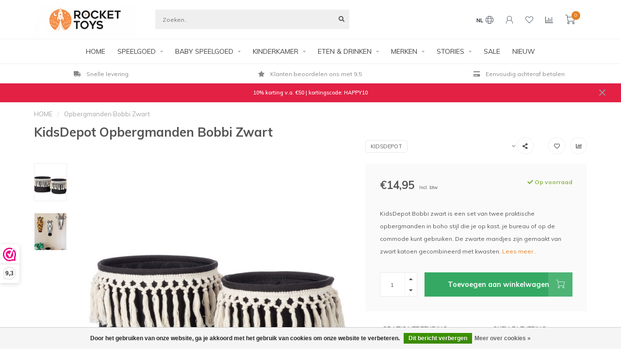

--- FILE ---
content_type: text/html;charset=utf-8
request_url: https://www.rockettoys.com/nl/kidsdepot-opbergmanden-bobbi-zwart.html
body_size: 23092
content:
<!DOCTYPE html>
<html lang="nl">
  <head>
    <!--
        
        Theme Nova | v1.1.0.07092001_1
        Theme designed and created by Dyvelopment - We are true e-commerce heroes!
        
        For custom Lightspeed eCom work like custom design or development,
        please contact us at www.dyvelopment.com

          _____                  _                                  _   
         |  __ \                | |                                | |  
         | |  | |_   ___   _____| | ___  _ __  _ __ ___   ___ _ __ | |_ 
         | |  | | | | \ \ / / _ \ |/ _ \| '_ \| '_ ` _ \ / _ \ '_ \| __|
         | |__| | |_| |\ V /  __/ | (_) | |_) | | | | | |  __/ | | | |_ 
         |_____/ \__, | \_/ \___|_|\___/| .__/|_| |_| |_|\___|_| |_|\__|
                  __/ |                 | |                             
                 |___/                  |_|                             
    -->
    
    <meta charset="utf-8"/>
<!-- [START] 'blocks/head.rain' -->
<!--

  (c) 2008-2025 Lightspeed Netherlands B.V.
  http://www.lightspeedhq.com
  Generated: 20-12-2025 @ 18:06:22

-->
<link rel="canonical" href="https://www.rockettoys.com/nl/kidsdepot-opbergmanden-bobbi-zwart.html"/>
<link rel="alternate" href="https://www.rockettoys.com/nl/index.rss" type="application/rss+xml" title="Nieuwe producten"/>
<link href="https://cdn.webshopapp.com/assets/cookielaw.css?2025-02-20" rel="stylesheet" type="text/css"/>
<meta name="robots" content="noodp,noydir"/>
<meta name="google-site-verification" content="TaIficXIyuHTxQlH0nSmjh4gcPy0Q3AtJAJg_9teO2g"/>
<meta name="google-site-verification" content="23f6de26555e37a5b62cda7b5e0bddee"/>
<meta name="google-site-verification" content="2679b0b838ca15cfe728ba80986f587a"/>
<meta name="google-site-verification" content="3d5bc182dc2e84d4c6ea94bd6167577d"/>
<meta property="og:url" content="https://www.rockettoys.com/nl/kidsdepot-opbergmanden-bobbi-zwart.html?source=facebook"/>
<meta property="og:site_name" content="Rocket Toys"/>
<meta property="og:title" content="KidsDepot Opbergmanden Bobbi Zwart Kopen?"/>
<meta property="og:description" content="Bestel hier KidsDepot Opbergmanden Bobbi in de kleur zwart, twee leuke opbergmandjes. ✓Alles voor de kinderkamer ✓Speelgoed opbergers"/>
<meta property="og:image" content="https://cdn.webshopapp.com/shops/271750/files/380149925/kidsdepot-opbergmanden-bobbi-zwart.jpg"/>
<script src="https://integrations.etrusted.com/applications/widget.js/v2"></script>
<script>
(function(w,d,s,l,i){w[l]=w[l]||[];w[l].push({'gtm.start':
new Date().getTime(),event:'gtm.js'});var f=d.getElementsByTagName(s)[0],
j=d.createElement(s),dl=l!='dataLayer'?'&l='+l:'';j.async=true;j.src=
'https://www.googletagmanager.com/gtm.js?id='+i+dl;f.parentNode.insertBefore(j,f);
})(window,document,'script','dataLayer','GTM-TWWXWVG');
</script>
<script>
<!-- Global site tag (gtag.js) - Google Ads: 707282960 -->
<script async src="https://www.googletagmanager.com/gtag/js?id=AW-707282960"></script>
<script>
    window.dataLayer = window.dataLayer || [];
    function gtag(){dataLayer.push(arguments);}
    gtag('js', new Date());

    gtag('config', 'AW-707282960');
</script>
</script>
<!--[if lt IE 9]>
<script src="https://cdn.webshopapp.com/assets/html5shiv.js?2025-02-20"></script>
<![endif]-->
<!-- [END] 'blocks/head.rain' -->
    
        	  	              	    	         
        <title>KidsDepot Opbergmanden Bobbi Zwart Kopen? - Rocket Toys</title>
    
    <meta name="description" content="Bestel hier KidsDepot Opbergmanden Bobbi in de kleur zwart, twee leuke opbergmandjes. ✓Alles voor de kinderkamer ✓Speelgoed opbergers" />
    <meta name="keywords" content="KidsDepot Opbergmanden Bobbi Zwart, KidsDepot Opbergmanden, kidsdepot Bobbi Zwart, kidsdepot Bobbi," />
    
    <meta http-equiv="X-UA-Compatible" content="IE=edge">
    <meta name="viewport" content="width=device-width, initial-scale=1.0, maximum-scale=1.0, user-scalable=0">
    <meta name="apple-mobile-web-app-capable" content="yes">
    <meta name="apple-mobile-web-app-status-bar-style" content="black">
    
    <link rel="preconnect" href="https://ajax.googleapis.com">
		<link rel="preconnect" href="https://cdn.webshopapp.com/">
		<link rel="preconnect" href="https://cdn.webshopapp.com/">	
		<link rel="preconnect" href="https://fonts.googleapis.com">
		<link rel="preconnect" href="https://fonts.gstatic.com" crossorigin>
    <link rel="dns-prefetch" href="https://ajax.googleapis.com">
		<link rel="dns-prefetch" href="https://cdn.webshopapp.com/">
		<link rel="dns-prefetch" href="https://cdn.webshopapp.com/">	
		<link rel="dns-prefetch" href="https://fonts.googleapis.com">
		<link rel="dns-prefetch" href="https://fonts.gstatic.com" crossorigin>

    <link rel="shortcut icon" href="https://cdn.webshopapp.com/shops/271750/themes/174156/v/186360/assets/favicon.ico?20201002190037" type="image/x-icon" />
    
    <script src="//ajax.googleapis.com/ajax/libs/jquery/1.12.4/jquery.min.js"></script>
    <script>window.jQuery || document.write('<script src="https://cdn.webshopapp.com/shops/271750/themes/174156/assets/jquery-1-12-4-min.js?20251206211001">\x3C/script>')</script>
    
    <script>!navigator.userAgent.match('MSIE 10.0;') || document.write('<script src="https://cdn.webshopapp.com/shops/271750/themes/174156/assets/proto-polyfill.js?20251206211001">\x3C/script>')</script>
    <script>if(navigator.userAgent.indexOf("MSIE ") > -1 || navigator.userAgent.indexOf("Trident/") > -1) { document.write('<script src="https://cdn.webshopapp.com/shops/271750/themes/174156/assets/intersection-observer-polyfill.js?20251206211001">\x3C/script>') }</script>
    
    <link href="//fonts.googleapis.com/css?family=Muli:400,300,600,700" rel="preload" as="style">
    <link href="//fonts.googleapis.com/css?family=Muli:400,300,600,700" rel="stylesheet">
    
    <link rel="preload" href="https://cdn.webshopapp.com/shops/271750/themes/174156/assets/fontawesome-5-min.css?20251206211001" as="style">
    <link rel="stylesheet" href="https://cdn.webshopapp.com/shops/271750/themes/174156/assets/fontawesome-5-min.css?20251206211001">
    
    <link rel="preload" href="https://cdn.webshopapp.com/shops/271750/themes/174156/assets/bootstrap-min.css?20251206211001" as="style">
    <link rel="stylesheet" href="https://cdn.webshopapp.com/shops/271750/themes/174156/assets/bootstrap-min.css?20251206211001">
    
    <link rel="preload" as="script" href="https://cdn.webshopapp.com/assets/gui.js?2025-02-20">
    <script src="https://cdn.webshopapp.com/assets/gui.js?2025-02-20"></script>
    
    <link rel="preload" as="script" href="https://cdn.webshopapp.com/assets/gui-responsive-2-0.js?2025-02-20">
    <script src="https://cdn.webshopapp.com/assets/gui-responsive-2-0.js?2025-02-20"></script>
    
        <link rel="stylesheet" href="https://cdn.webshopapp.com/shops/271750/themes/174156/assets/fancybox-3-5-7-min.css?20251206211001" />
        
        <link rel="preload" href="https://cdn.webshopapp.com/shops/271750/themes/174156/assets/style.css?20251206211001" as="style">
    <link rel="stylesheet" href="https://cdn.webshopapp.com/shops/271750/themes/174156/assets/style.css?20251206211001" />
        
    <!-- User defined styles -->
    <link rel="preload" href="https://cdn.webshopapp.com/shops/271750/themes/174156/assets/settings.css?20251206211001" as="style">
    <link rel="preload" href="https://cdn.webshopapp.com/shops/271750/themes/174156/assets/custom.css?20251206211001" as="style">
    <link rel="stylesheet" href="https://cdn.webshopapp.com/shops/271750/themes/174156/assets/settings.css?20251206211001" />
    <link rel="stylesheet" href="https://cdn.webshopapp.com/shops/271750/themes/174156/assets/custom.css?20251206211001" />
    
    <script>
   var productStorage = {};
   var theme = {};

  </script>    
    <link type="preload" src="https://cdn.webshopapp.com/shops/271750/themes/174156/assets/countdown-min.js?20251206211001" as="script">
    <link type="preload" src="https://cdn.webshopapp.com/shops/271750/themes/174156/assets/swiper-4-min.js?20251206211001" as="script">
    <link type="preload" src="https://cdn.webshopapp.com/shops/271750/themes/174156/assets/global.js?20251206211001" as="script">
    
            
      </head>
  <body class="layout-custom">
    <div class="body-content"><div class="overlay"><i class="fa fa-times"></i></div><header><div id="header-holder"><div class="container"><div id="header-content"><div class="header-left"><div class="categories-button small scroll scroll-nav hidden-sm hidden-xs hidden-xxs"><div class="nav-icon"><div class="bar1"></div><div class="bar3"></div><span>Menu</span></div></div><div id="mobilenav" class="categories-button small mobile visible-sm visible-xs visible-xxs"><div class="nav-icon"><div class="bar1"></div><div class="bar3"></div></div><span>Menu</span></div><span id="mobilesearch" class="visible-xxs visible-xs visible-sm"><a href="https://www.rockettoys.com/nl/"><i class="fa fa-search" aria-hidden="true"></i></a></span><a href="https://www.rockettoys.com/nl/" class="logo hidden-sm hidden-xs hidden-xxs"><img class="logo" src="https://cdn.webshopapp.com/shops/271750/themes/174156/v/1148365/assets/logo.png?20220303203325" alt="Rocket Toys Speelgoed &amp; Kinder Lifestyle - Bijzonder &amp; Duurzaam"></a></div><div class="header-center"><div class="search hidden-sm hidden-xs hidden-xxs"><form action="https://www.rockettoys.com/nl/search/" class="searchform" method="get"><div class="search-holder"><input type="text" class="searchbox" name="q" placeholder="Zoeken.." autocomplete="off"><i class="fa fa-search" aria-hidden="true"></i><i class="fa fa-times clearsearch" aria-hidden="true"></i></div></form><div class="searchcontent hidden-xs hidden-xxs"><div class="searchresults"></div><div class="more"><a href="#" class="search-viewall">Bekijk alle resultaten <span>(0)</span></a></div><div class="noresults">Geen producten gevonden</div></div></div><a href="https://www.rockettoys.com/nl/" class="hidden-lg hidden-md hidden-xs hidden-xxs"><img class="logo" src="https://cdn.webshopapp.com/shops/271750/themes/174156/v/1148365/assets/logo.png?20220303203325" alt="Rocket Toys Speelgoed &amp; Kinder Lifestyle - Bijzonder &amp; Duurzaam"></a><a href="https://www.rockettoys.com/nl/" class="visible-xxs visible-xs"><img class="logo" src="https://cdn.webshopapp.com/shops/271750/themes/174156/v/186677/assets/logo-mobile.png?20201002190037" alt="Rocket Toys Speelgoed &amp; Kinder Lifestyle - Bijzonder &amp; Duurzaam"></a></div><div class="header-hallmark hidden-xs hidden-xxs hidden-sm"><img src="https://cdn.webshopapp.com/shops/271750/themes/174156/assets/hallmark.png?20251206211001" alt="" class="custom"></div><div class="header-right text-right"><div class="user-actions hidden-sm hidden-xs hidden-xxs"><a href="#" class="header-link" data-fancy="fancy-locale-holder" data-fancy-type="flyout" data-tooltip title="Taal & Valuta" data-placement="bottom"><span class="current-lang">NL</span><i class="nova-icon nova-icon-globe"></i></a><a href="https://www.rockettoys.com/nl/account/" class="account header-link" data-fancy="fancy-account-holder" data-tooltip title="Mijn account" data-placement="bottom"><!-- <img src="https://cdn.webshopapp.com/shops/271750/themes/174156/assets/icon-user.svg?20251206211001" alt="My account" class="icon"> --><i class="nova-icon nova-icon-user"></i></a><a href="https://www.rockettoys.com/nl/account/wishlist/" class="header-link" data-tooltip title="Verlanglijst" data-placement="bottom" data-fancy="fancy-account-holder"><i class="nova-icon nova-icon-heart"></i></a><a href="" class="header-link compare" data-fancy="fancy-compare-holder" data-fancy-type="flyout" data-tooltip title="Vergelijk" data-placement="bottom"><i class="nova-icon nova-icon-chart"></i></a><div class="fancy-box flyout fancy-compare-holder"><div class="fancy-compare"><div class="row"><div class="col-md-12"><h4>Vergelijk producten</h4></div><div class="col-md-12"><p>U heeft nog geen producten toegevoegd.</p></div></div></div></div><div class="fancy-box flyout fancy-locale-holder"><div class="fancy-locale"><div class=""><label for="">Kies uw taal</label><div class="flex-container middle"><div class="flex-col"><span class="flags nl"></span></div><div class="flex-col flex-grow-1"><select id="" class="fancy-select" onchange="document.location=this.options[this.selectedIndex].getAttribute('data-url')"><option lang="nl" title="Nederlands" data-url="https://www.rockettoys.com/nl/go/product/125638363" selected="selected">Nederlands</option><option lang="de" title="Deutsch" data-url="https://www.rockettoys.com/de/go/product/125638363">Deutsch</option><option lang="en" title="English" data-url="https://www.rockettoys.com/en/go/product/125638363">English</option></select></div></div></div><div class="margin-top-half"><label for="">Kies uw valuta</label><div class="flex-container middle"><div class="flex-col"><span><strong>€</strong></span></div><div class="flex-col flex-grow-1"><select id="" class="fancy-select" onchange="document.location=this.options[this.selectedIndex].getAttribute('data-url')"><option data-url="https://www.rockettoys.com/nl/session/currency/eur/" selected="selected">EUR</option><option data-url="https://www.rockettoys.com/nl/session/currency/gbp/">£ - GBP</option><option data-url="https://www.rockettoys.com/nl/session/currency/usd/">$ - USD</option></select></div></div></div></div></div></div><a href="https://www.rockettoys.com/nl/cart/" class="cart header-link" data-fancy="fancy-cart-holder"><div class="cart-icon"><i class="nova-icon nova-icon-shopping-cart"></i><span id="qty" class="highlight-bg cart-total-qty shopping-cart">0</span></div></a></div></div></div></div><div class="cf"></div><div class="subnav-dimmed"></div><div class=" borders  hidden-xxs hidden-xs hidden-sm" id="navbar"><div class="container boxed-subnav"><div class="row"><div class="col-md-12"><nav><ul class="megamenu"><li class="hidden-sm hidden-xs hidden-xxs"><a href="https://www.rockettoys.com/nl/">HOME</a></li><li><a href="https://www.rockettoys.com/nl/speelgoed/" class="dropdown">SPEELGOED</a><ul class="sub1 megamenu"><li><div class="container"><div class="row"><div class="col-md-9 col-sm-12 maxheight"><div class="row"><div class="col-md-3 sub-holder"><h4><a href="https://www.rockettoys.com/nl/speelgoed/knuffels/">Knuffels</a></h4><ul class="sub2"><li><a href="https://www.rockettoys.com/nl/speelgoed/knuffels/alle-soorten-knuffels/">Alle Soorten Knuffels</a></li><li><a href="https://www.rockettoys.com/nl/speelgoed/knuffels/apen-knuffels/">Apen Knuffels</a></li><li><a href="https://www.rockettoys.com/nl/speelgoed/knuffels/beren-knuffels/">Beren Knuffels</a></li><li><a href="https://www.rockettoys.com/nl/speelgoed/knuffels/eten-drinken-knuffels/">Eten &amp; Drinken Knuffels</a></li><li><a href="https://www.rockettoys.com/nl/speelgoed/knuffels/grote-knuffels/">Grote Knuffels</a></li><li><a href="https://www.rockettoys.com/nl/speelgoed/knuffels/kerst-knuffels/">Kerst Knuffels</a></li><li><a href="https://www.rockettoys.com/nl/speelgoed/knuffels/konijnen-knuffels-11724561/">Konijnen Knuffels</a></li><li><a href="https://www.rockettoys.com/nl/speelgoed/knuffels/sleutelhanger-pluche/">Sleutelhanger Pluche</a></li><li><a href="https://www.rockettoys.com/nl/speelgoed/knuffels/pluche-tas/">Pluche Tas</a></li></ul></div><div class="col-md-3 sub-holder"><h4><a href="https://www.rockettoys.com/nl/speelgoed/puzzels/">Puzzels</a></h4><ul class="sub2"><li><a href="https://www.rockettoys.com/nl/speelgoed/puzzels/inlegpuzzel/">Inlegpuzzel</a></li><li><a href="https://www.rockettoys.com/nl/speelgoed/puzzels/vloerpuzzel/">Vloerpuzzel</a></li><li><a href="https://www.rockettoys.com/nl/speelgoed/puzzels/grote-legpuzzels/">Grote Legpuzzels</a></li><li><a href="https://www.rockettoys.com/nl/speelgoed/puzzels/magneetpuzzel/">Magneetpuzzel</a></li><li><a href="https://www.rockettoys.com/nl/speelgoed/puzzels/alle/">Alle</a></li></ul></div><div class="col-md-3 sub-holder"><h4><a href="https://www.rockettoys.com/nl/speelgoed/houten-speelgoed/">Houten Speelgoed</a></h4><ul class="sub2"><li><a href="https://www.rockettoys.com/nl/speelgoed/houten-speelgoed/autos-voertuigen-garages/">Auto&#039;s, Voertuigen &amp; Garages</a></li><li><a href="https://www.rockettoys.com/nl/speelgoed/houten-speelgoed/houten-dieren/">Houten Dieren </a></li><li><a href="https://www.rockettoys.com/nl/speelgoed/houten-speelgoed/houten-keuken-speelgoed/">Houten Keuken Speelgoed</a></li><li><a href="https://www.rockettoys.com/nl/speelgoed/houten-speelgoed/houten-muziekinstrumenten/">Houten Muziekinstrumenten</a></li><li><a href="https://www.rockettoys.com/nl/speelgoed/houten-speelgoed/houten-puzzels/">Houten Puzzels</a></li><li><a href="https://www.rockettoys.com/nl/speelgoed/houten-speelgoed/houten-voertuigen/">Houten Voertuigen</a></li><li><a href="https://www.rockettoys.com/nl/speelgoed/houten-speelgoed/rollenspel-speelgoed/">Rollenspel Speelgoed</a></li></ul></div><div class="col-md-3 sub-holder"><h4><a href="https://www.rockettoys.com/nl/speelgoed/keuken-winkeltje/">Keuken &amp; Winkeltje</a></h4><ul class="sub2"><li><a href="https://www.rockettoys.com/nl/speelgoed/keuken-winkeltje/speelgoed-eten-drinken/">Speelgoed Eten &amp; Drinken</a></li><li><a href="https://www.rockettoys.com/nl/speelgoed/keuken-winkeltje/kinderkeuken-accessoires-serviesjes/">Kinderkeuken Accessoires &amp; Serviesjes</a></li><li><a href="https://www.rockettoys.com/nl/speelgoed/keuken-winkeltje/speelgoed-winkeltje/">Speelgoed Winkeltje</a></li></ul></div><div class="cf"></div><div class="col-md-3 sub-holder"><h4><a href="https://www.rockettoys.com/nl/speelgoed/poppen/">Poppen</a></h4><ul class="sub2"><li><a href="https://www.rockettoys.com/nl/speelgoed/poppen/poppen-accessoires/">Poppen &amp; Accessoires</a></li><li><a href="https://www.rockettoys.com/nl/speelgoed/poppen/poppenwagens-bedjes/">Poppenwagens &amp; Bedjes</a></li><li><a href="https://www.rockettoys.com/nl/speelgoed/poppen/poppenhuis-meubels/">Poppenhuis &amp; Meubels</a></li></ul></div><div class="col-md-3 sub-holder"><h4><a href="https://www.rockettoys.com/nl/speelgoed/spelletjes/">Spelletjes</a></h4></div><div class="col-md-3 sub-holder"><h4><a href="https://www.rockettoys.com/nl/speelgoed/creatief/">Creatief</a></h4></div><div class="col-md-3 sub-holder"><h4><a href="https://www.rockettoys.com/nl/speelgoed/meer/">Meer</a></h4><ul class="sub2"><li><a href="https://www.rockettoys.com/nl/speelgoed/meer/badspeeltjes/">Badspeeltjes</a></li><li><a href="https://www.rockettoys.com/nl/speelgoed/meer/ballen/">Ballen</a></li><li><a href="https://www.rockettoys.com/nl/speelgoed/meer/buitenspeelgoed/">Buitenspeelgoed</a></li><li><a href="https://www.rockettoys.com/nl/speelgoed/meer/magneet-speelgoed/">Magneet Speelgoed</a></li><li><a href="https://www.rockettoys.com/nl/speelgoed/meer/muziekinstrumenten/">Muziekinstrumenten</a></li></ul></div><div class="cf"></div><div class="col-md-3 sub-holder"><h4><a href="https://www.rockettoys.com/nl/speelgoed/verkleden/">Verkleden</a></h4></div></div></div><div class="col-md-3 hidden-sm hidden-xs hidden-xxs"><a href="#"><img src="https://cdn.webshopapp.com/shops/271750/files/413252799/500x500x1/image.jpg" class="img-responsive subcat-image rounded" alt="SPEELGOED"></a></div></div></div></li></ul></li><li><a href="https://www.rockettoys.com/nl/baby-speelgoed/" class="dropdown">BABY SPEELGOED</a><ul class="sub1 megamenu"><li><div class="container"><div class="row"><div class="col-md-9 col-sm-12 maxheight"><div class="row"><div class="col-md-3 sub-holder"><h4><a href="https://www.rockettoys.com/nl/baby-speelgoed/activiteitenspeelgoed/">Activiteitenspeelgoed</a></h4></div><div class="col-md-3 sub-holder"><h4><a href="https://www.rockettoys.com/nl/baby-speelgoed/babyballen/">Babyballen</a></h4></div><div class="col-md-3 sub-holder"><h4><a href="https://www.rockettoys.com/nl/baby-speelgoed/babyboekjes/">Babyboekjes</a></h4></div><div class="col-md-3 sub-holder"><h4><a href="https://www.rockettoys.com/nl/baby-speelgoed/babygyms/">Babygyms</a></h4></div><div class="cf"></div><div class="col-md-3 sub-holder"><h4><a href="https://www.rockettoys.com/nl/baby-speelgoed/baby-knuffels/">Baby Knuffels</a></h4></div><div class="col-md-3 sub-holder"><h4><a href="https://www.rockettoys.com/nl/baby-speelgoed/bijtspeelgoed/">Bijtspeelgoed</a></h4></div><div class="col-md-3 sub-holder"><h4><a href="https://www.rockettoys.com/nl/baby-speelgoed/houten-babyspeelgoed/">Houten babyspeelgoed</a></h4></div><div class="col-md-3 sub-holder"><h4><a href="https://www.rockettoys.com/nl/baby-speelgoed/kinderwagen-speelgoed/">Kinderwagen Speelgoed</a></h4></div><div class="cf"></div><div class="col-md-3 sub-holder"><h4><a href="https://www.rockettoys.com/nl/baby-speelgoed/knuffeldoeken/">Knuffeldoeken</a></h4></div><div class="col-md-3 sub-holder"><h4><a href="https://www.rockettoys.com/nl/baby-speelgoed/muziekmobielen/">Muziekmobielen</a></h4></div><div class="col-md-3 sub-holder"><h4><a href="https://www.rockettoys.com/nl/baby-speelgoed/rammelaars/">Rammelaars</a></h4></div><div class="col-md-3 sub-holder"><h4><a href="https://www.rockettoys.com/nl/baby-speelgoed/stapelen-sorteren/">Stapelen &amp; Sorteren</a></h4></div><div class="cf"></div><div class="col-md-3 sub-holder"><h4><a href="https://www.rockettoys.com/nl/baby-speelgoed/trekspeelgoed/">Trekspeelgoed</a></h4></div><div class="col-md-3 sub-holder"><h4><a href="https://www.rockettoys.com/nl/baby-speelgoed/alle-babyspeelgoed/">Alle Babyspeelgoed</a></h4></div></div></div><div class="col-md-3 hidden-sm hidden-xs hidden-xxs"><a href="#"><img src="https://cdn.webshopapp.com/shops/271750/files/380999276/500x500x1/image.jpg" class="img-responsive subcat-image rounded" alt="BABY SPEELGOED"></a></div></div></div></li></ul></li><li><a href="https://www.rockettoys.com/nl/kinderkamer/" class="dropdown">KINDERKAMER</a><ul class="sub1 megamenu"><li><div class="container"><div class="row"><div class="col-md-9 col-sm-12 maxheight"><div class="row"><div class="col-md-3 sub-holder"><h4><a href="https://www.rockettoys.com/nl/kinderkamer/decoratie-accessoires/">Decoratie &amp; Accessoires</a></h4><ul class="sub2"><li><a href="https://www.rockettoys.com/nl/kinderkamer/decoratie-accessoires/bedbumpers/">Bedbumpers</a></li><li><a href="https://www.rockettoys.com/nl/kinderkamer/decoratie-accessoires/bedhemeltjes/">Bedhemeltjes</a></li><li><a href="https://www.rockettoys.com/nl/kinderkamer/decoratie-accessoires/kussens/">Kussens</a></li><li><a href="https://www.rockettoys.com/nl/kinderkamer/decoratie-accessoires/lampen/">Lampen</a></li><li><a href="https://www.rockettoys.com/nl/kinderkamer/decoratie-accessoires/muurdecoratie/">Muurdecoratie</a></li><li><a href="https://www.rockettoys.com/nl/kinderkamer/decoratie-accessoires/opbergen/">Opbergen</a></li><li><a href="https://www.rockettoys.com/nl/kinderkamer/decoratie-accessoires/vloerkleden/">Vloerkleden</a></li><li><a href="https://www.rockettoys.com/nl/kinderkamer/decoratie-accessoires/wandhaakjes/">Wandhaakjes</a></li></ul></div><div class="col-md-3 sub-holder"><h4><a href="https://www.rockettoys.com/nl/kinderkamer/verzorging/">VERZORGING</a></h4><ul class="sub2"><li><a href="https://www.rockettoys.com/nl/kinderkamer/verzorging/hydrofiele-doeken/">Hydrofiele doeken</a></li><li><a href="https://www.rockettoys.com/nl/kinderkamer/verzorging/badcapes/">Badcapes</a></li><li><a href="https://www.rockettoys.com/nl/kinderkamer/verzorging/aankleedkussens-hoezen/">Aankleedkussens &amp; Hoezen</a></li><li><a href="https://www.rockettoys.com/nl/kinderkamer/verzorging/babydekens/">Babydekens</a></li><li><a href="https://www.rockettoys.com/nl/kinderkamer/verzorging/luiertassen/">Luiertassen</a></li><li><a href="https://www.rockettoys.com/nl/kinderkamer/verzorging/spenen-speenkoorden/">Spenen &amp; Speenkoorden</a></li><li><a href="https://www.rockettoys.com/nl/kinderkamer/verzorging/toilettassen/">Toilettassen</a></li><li><a href="https://www.rockettoys.com/nl/kinderkamer/verzorging/verschoonmatjes/">Verschoonmatjes</a></li><li><a href="https://www.rockettoys.com/nl/kinderkamer/verzorging/spuugdoekjes/">Spuugdoekjes</a></li><li><a href="https://www.rockettoys.com/nl/kinderkamer/verzorging/washandjes/">Washandjes</a></li><li><a href="https://www.rockettoys.com/nl/kinderkamer/verzorging/paraplus/">Paraplu&#039;s</a></li><li><a href="https://www.rockettoys.com/nl/kinderkamer/verzorging/mode-accessoires/">Mode Accessoires </a></li></ul></div></div></div><div class="col-md-3 hidden-sm hidden-xs hidden-xxs"><a href="#"><img src="https://cdn.webshopapp.com/shops/271750/files/413253068/500x500x1/image.jpg" class="img-responsive subcat-image rounded" alt="KINDERKAMER"></a></div></div></div></li></ul></li><li><a href="https://www.rockettoys.com/nl/eten-drinken/" class="dropdown">ETEN &amp; DRINKEN </a><ul class="sub1 megamenu"><li><div class="container"><div class="row"><div class="col-md-9 col-sm-12 maxheight"><div class="row"><div class="col-md-3 sub-holder"><h4><a href="https://www.rockettoys.com/nl/eten-drinken/back-to-school/">Back to school</a></h4></div><div class="col-md-3 sub-holder"><h4><a href="https://www.rockettoys.com/nl/eten-drinken/broodtrommels/">Broodtrommels</a></h4></div><div class="col-md-3 sub-holder"><h4><a href="https://www.rockettoys.com/nl/eten-drinken/drinkflessen/">Drinkflessen</a></h4></div><div class="col-md-3 sub-holder"><h4><a href="https://www.rockettoys.com/nl/eten-drinken/kinderservies/">Kinderservies</a></h4></div><div class="cf"></div><div class="col-md-3 sub-holder"><h4><a href="https://www.rockettoys.com/nl/eten-drinken/placemats/">Placemats</a></h4></div><div class="col-md-3 sub-holder"><h4><a href="https://www.rockettoys.com/nl/eten-drinken/rugzakken/">Rugzakken</a></h4></div><div class="col-md-3 sub-holder"><h4><a href="https://www.rockettoys.com/nl/eten-drinken/slabbetjes/">Slabbetjes</a></h4></div></div></div><div class="col-md-3 hidden-sm hidden-xs hidden-xxs"><a href="#"><img src="https://cdn.webshopapp.com/shops/271750/files/413252967/500x500x1/image.jpg" class="img-responsive subcat-image rounded" alt="ETEN &amp; DRINKEN "></a></div></div></div></li></ul></li><li><a href="https://www.rockettoys.com/nl/merken/" class="dropdown">MERKEN</a><ul class="sub1 megamenu"><li><div class="container"><div class="row"><div class="col-md-9 col-sm-12 maxheight"><div class="row"><div class="col-md-3 sub-holder"><h4><a href="https://www.rockettoys.com/nl/merken/jellycat-knuffels/">Jellycat Knuffels</a></h4></div><div class="col-md-3 sub-holder"><h4><a href="https://www.rockettoys.com/nl/merken/maileg/">Maileg</a></h4></div><div class="col-md-3 sub-holder"><h4><a href="https://www.rockettoys.com/nl/merken/liewood/">Liewood</a></h4></div><div class="col-md-3 sub-holder"><h4><a href="https://www.rockettoys.com/nl/merken/konges-slojd/">Konges Slojd</a></h4></div><div class="cf"></div><div class="col-md-3 sub-holder"><h4><a href="https://www.rockettoys.com/nl/merken/avenir/">Avenir</a></h4></div><div class="col-md-3 sub-holder"><h4><a href="https://www.rockettoys.com/nl/merken/banwood/">Banwood</a></h4></div><div class="col-md-3 sub-holder"><h4><a href="https://www.rockettoys.com/nl/merken/bayer-chic-2000/">Bayer Chic 2000</a></h4></div><div class="col-md-3 sub-holder"><h4><a href="https://www.rockettoys.com/nl/merken/blafre-drinkfles/">Blafre Drinkfles</a></h4></div><div class="cf"></div><div class="col-md-3 sub-holder"><h4><a href="https://www.rockettoys.com/nl/merken/byastrup-speelgoed/">byASTRUP Speelgoed</a></h4></div><div class="col-md-3 sub-holder"><h4><a href="https://www.rockettoys.com/nl/merken/cam-cam/">Cam Cam</a></h4></div><div class="col-md-3 sub-holder"><h4><a href="https://www.rockettoys.com/nl/merken/cotton-and-sweets/">Cotton and Sweets</a></h4></div><div class="col-md-3 sub-holder"><h4><a href="https://www.rockettoys.com/nl/merken/crocodile-creek/">Crocodile Creek</a></h4></div><div class="cf"></div><div class="col-md-3 sub-holder"><h4><a href="https://www.rockettoys.com/nl/merken/dantoy/">Dantoy</a></h4></div><div class="col-md-3 sub-holder"><h4><a href="https://www.rockettoys.com/nl/merken/garbo-and-friends/">Garbo and Friends</a></h4></div><div class="col-md-3 sub-holder"><h4><a href="https://www.rockettoys.com/nl/merken/green-toys/">Green Toys</a></h4></div><div class="col-md-3 sub-holder"><h4><a href="https://www.rockettoys.com/nl/merken/hollie/">Hollie</a></h4></div><div class="cf"></div><div class="col-md-3 sub-holder"><h4><a href="https://www.rockettoys.com/nl/merken/holztiger/">Holztiger</a></h4></div><div class="col-md-3 sub-holder"><h4><a href="https://www.rockettoys.com/nl/merken/hummingbird-australia/">Hummingbird Australia</a></h4></div><div class="col-md-3 sub-holder"><h4><a href="https://www.rockettoys.com/nl/merken/janod/">Janod</a></h4></div><div class="col-md-3 sub-holder"><h4><a href="https://www.rockettoys.com/nl/merken/jollein/">Jollein</a></h4></div><div class="cf"></div><div class="col-md-3 sub-holder"><h4><a href="https://www.rockettoys.com/nl/merken/kids-concept/">Kids Concept</a></h4></div><div class="col-md-3 sub-holder"><h4><a href="https://www.rockettoys.com/nl/merken/kidsdepot/">KidsDepot</a></h4></div><div class="col-md-3 sub-holder"><h4><a href="https://www.rockettoys.com/nl/merken/little-dutch/">Little Dutch</a></h4></div><div class="col-md-3 sub-holder"><h4><a href="https://www.rockettoys.com/nl/merken/lorena-canals/">Lorena Canals</a></h4></div><div class="cf"></div><div class="col-md-3 sub-holder"><h4><a href="https://www.rockettoys.com/nl/merken/minikane/">Minikane</a></h4></div><div class="col-md-3 sub-holder"><h4><a href="https://www.rockettoys.com/nl/merken/moulin-roty/">Moulin Roty</a></h4></div><div class="col-md-3 sub-holder"><h4><a href="https://www.rockettoys.com/nl/merken/mudpuppy/">Mudpuppy</a></h4></div><div class="col-md-3 sub-holder"><h4><a href="https://www.rockettoys.com/nl/merken/mushie/">Mushie</a></h4></div><div class="cf"></div><div class="col-md-3 sub-holder"><h4><a href="https://www.rockettoys.com/nl/merken/nobodinoz/">Nobodinoz</a></h4></div><div class="col-md-3 sub-holder"><h4><a href="https://www.rockettoys.com/nl/merken/oli-and-carol/">Oli and Carol</a></h4></div><div class="col-md-3 sub-holder"><h4><a href="https://www.rockettoys.com/nl/merken/ooly/">Ooly</a></h4></div><div class="col-md-3 sub-holder"><h4><a href="https://www.rockettoys.com/nl/merken/paola-reina/">Paola Reina</a></h4></div><div class="cf"></div><div class="col-md-3 sub-holder"><h4><a href="https://www.rockettoys.com/nl/merken/plantoys/">PlanToys</a></h4></div><div class="col-md-3 sub-holder"><h4><a href="https://www.rockettoys.com/nl/merken/raduga-grez/">Raduga Grez</a></h4></div><div class="col-md-3 sub-holder"><h4><a href="https://www.rockettoys.com/nl/merken/rex-london/">Rex London</a></h4></div><div class="col-md-3 sub-holder"><h4><a href="https://www.rockettoys.com/nl/merken/scratch/">Scratch</a></h4></div><div class="cf"></div><div class="col-md-3 sub-holder"><h4><a href="https://www.rockettoys.com/nl/merken/scrunch/">Scrunch</a></h4></div><div class="col-md-3 sub-holder"><h4><a href="https://www.rockettoys.com/nl/merken/skrallan/">Skrallan</a></h4></div><div class="col-md-3 sub-holder"><h4><a href="https://www.rockettoys.com/nl/merken/studio-noos/">Studio Noos</a></h4></div><div class="col-md-3 sub-holder"><h4><a href="https://www.rockettoys.com/nl/merken/tender-leaf-toys/">Tender Leaf Toys</a></h4></div><div class="cf"></div><div class="col-md-3 sub-holder"><h4><a href="https://www.rockettoys.com/nl/merken/tiger-tribe/">Tiger Tribe</a></h4></div><div class="col-md-3 sub-holder"><h4><a href="https://www.rockettoys.com/nl/merken/tikiri/">Tikiri</a></h4></div><div class="col-md-3 sub-holder"><h4><a href="https://www.rockettoys.com/nl/merken/trixie-baby/">Trixie Baby</a></h4></div><div class="col-md-3 sub-holder"><h4><a href="https://www.rockettoys.com/nl/merken/vilac/">Vilac</a></h4></div><div class="cf"></div><div class="col-md-3 sub-holder"><h4><a href="https://www.rockettoys.com/nl/merken/wild-and-soft/">Wild and Soft</a></h4></div><div class="col-md-3 sub-holder"><h4><a href="https://www.rockettoys.com/nl/merken/ay-kasa/">Ay-Kasa</a></h4></div><div class="col-md-3 sub-holder"><h4><a href="https://www.rockettoys.com/nl/merken/bonikka/">Bonikka</a></h4></div><div class="col-md-3 sub-holder"><h4><a href="https://www.rockettoys.com/nl/merken/bloomingville-mini/">Bloomingville Mini</a></h4></div><div class="cf"></div><div class="col-md-3 sub-holder"><h4><a href="https://www.rockettoys.com/nl/merken/fabelab/">Fabelab</a></h4></div><div class="col-md-3 sub-holder"><h4><a href="https://www.rockettoys.com/nl/merken/oyoy/">OYOY</a></h4></div><div class="col-md-3 sub-holder"><h4><a href="https://www.rockettoys.com/nl/merken/petit-collage/">Petit Collage</a></h4></div><div class="col-md-3 sub-holder"><h4><a href="https://www.rockettoys.com/nl/merken/overig/">Overig</a></h4></div><div class="cf"></div></div></div><div class="col-md-3 hidden-sm hidden-xs hidden-xxs"><a href="#"><img src="https://cdn.webshopapp.com/shops/271750/files/409027289/500x500x1/image.jpg" class="img-responsive subcat-image rounded" alt="MERKEN"></a></div></div></div></li></ul></li><li><a href="https://www.rockettoys.com/nl/stories/" class="dropdown">STORIES</a><ul class="sub1 megamenu"><li><div class="container"><div class="row"><div class="col-md-9 col-sm-12 maxheight"><div class="row"><div class="col-md-3 sub-holder"><h4><a href="https://www.rockettoys.com/nl/stories/cadeaus/">Cadeaus</a></h4><ul class="sub2"><li><a href="https://www.rockettoys.com/nl/stories/cadeaus/kraamkado-jongen/">Kraamkado Jongen</a></li><li><a href="https://www.rockettoys.com/nl/stories/cadeaus/kraamkado-meisje/">Kraamkado Meisje</a></li></ul></div><div class="col-md-3 sub-holder"><h4><a href="https://www.rockettoys.com/nl/stories/jellycat-amuseables/">Jellycat Amuseables</a></h4></div><div class="col-md-3 sub-holder"><h4><a href="https://www.rockettoys.com/nl/stories/maileg-muizenhuis/">Maileg Muizenhuis</a></h4></div><div class="col-md-3 sub-holder"><h4><a href="https://www.rockettoys.com/nl/stories/minikane-kleertjes/">Minikane Kleertjes</a></h4></div><div class="cf"></div><div class="col-md-3 sub-holder"><h4><a href="https://www.rockettoys.com/nl/stories/jellycat-cordy-roy/">Jellycat Cordy Roy</a></h4></div><div class="col-md-3 sub-holder"><h4><a href="https://www.rockettoys.com/nl/stories/jellycat-fuddlewuddle/">Jellycat Fuddlewuddle</a></h4></div><div class="col-md-3 sub-holder"><h4><a href="https://www.rockettoys.com/nl/stories/jellycat-octopus/">Jellycat Octopus</a></h4></div><div class="col-md-3 sub-holder"><h4><a href="https://www.rockettoys.com/nl/stories/jellycat-vos/">Jellycat Vos</a></h4></div><div class="cf"></div><div class="col-md-3 sub-holder"><h4><a href="https://www.rockettoys.com/nl/stories/jellycat-plant/">Jellycat Plant</a></h4></div><div class="col-md-3 sub-holder"><h4><a href="https://www.rockettoys.com/nl/stories/jellycat-konijn/">Jellycat Konijn</a></h4></div><div class="col-md-3 sub-holder"><h4><a href="https://www.rockettoys.com/nl/stories/jellycat-aap/">Jellycat Aap</a></h4></div><div class="col-md-3 sub-holder"><h4><a href="https://www.rockettoys.com/nl/stories/jellycat-olifant/">Jellycat Olifant</a></h4></div><div class="cf"></div><div class="col-md-3 sub-holder"><h4><a href="https://www.rockettoys.com/nl/stories/jellycat-kerst/">Jellycat Kerst</a></h4></div><div class="col-md-3 sub-holder"><h4><a href="https://www.rockettoys.com/nl/stories/jellycat-knuffeldoekje/">Jellycat Knuffeldoekje</a></h4></div><div class="col-md-3 sub-holder"><h4><a href="https://www.rockettoys.com/nl/stories/maileg-meubels/">Maileg Meubels</a></h4></div><div class="col-md-3 sub-holder"><h4><a href="https://www.rockettoys.com/nl/stories/maileg-muizen-sale/">Maileg Muizen Sale</a></h4></div><div class="cf"></div><div class="col-md-3 sub-holder"><h4><a href="https://www.rockettoys.com/nl/stories/kinderpuzzles/">Kinderpuzzles</a></h4><ul class="sub2"><li><a href="https://www.rockettoys.com/nl/stories/kinderpuzzles/puzzel-1-jaar/">Puzzel 1 Jaar</a></li><li><a href="https://www.rockettoys.com/nl/stories/kinderpuzzles/puzzel-2-jaar/">Puzzel 2 Jaar</a></li><li><a href="https://www.rockettoys.com/nl/stories/kinderpuzzles/puzzel-3-jaar/">Puzzel 3 Jaar</a></li><li><a href="https://www.rockettoys.com/nl/stories/kinderpuzzles/puzzel-4-jaar/">Puzzel 4 Jaar</a></li><li><a href="https://www.rockettoys.com/nl/stories/kinderpuzzles/puzzel-5-jaar/">Puzzel 5 Jaar</a></li></ul></div></div></div><div class="col-md-3 hidden-sm hidden-xs hidden-xxs"><a href="#"><img src="https://cdn.webshopapp.com/shops/271750/files/431599564/500x500x1/image.jpg" class="img-responsive subcat-image rounded" alt="STORIES"></a></div></div></div></li></ul></li><li><a href="https://www.rockettoys.com/nl/sale/" class="">SALE</a></li><li><a href="https://www.rockettoys.com/nl/collection/?sort=newest" >NIEUW</a></li></ul></nav></div></div></div></div><div class="subheader-holder"><div class="subheader"><div class="usps-slider-holder" style="width:100%;"><div class="swiper-container usps-header below-nav"><div class="swiper-wrapper"><div class="swiper-slide usp-block"><div><i class="fas fa-rocket"></i> Gratis verzending vanaf € 49
          </div></div><div class="swiper-slide usp-block"><div><i class="fas fa-truck"></i> Snelle levering
          </div></div><div class="swiper-slide usp-block"><div><i class="fas fa-star"></i> Klanten beoordelen ons met 9,5
          </div></div><div class="swiper-slide usp-block"><div><i class="fas fa-credit-card"></i> Eenvoudig achteraf betalen
          </div></div></div></div></div></div></div><div id="notification" >
  10% korting v.a. €50 | kortingscode: HAPPY10  <div class="x x-small" id="close-notification"></div></div></header><div class="breadcrumbs"><div class="container"><div class="row"><div class="col-md-12"><a href="https://www.rockettoys.com/nl/" title="HOME">HOME</a><span><span class="seperator">/</span><a href="https://www.rockettoys.com/nl/kidsdepot-opbergmanden-bobbi-zwart.html"><span>Opbergmanden Bobbi Zwart</span></a></span></div></div></div></div><div class="sizechart-holder"><div class="x"></div><div class="sizechart-content-holder"><h1 class="sizechart-title"></h1><div class="sizechart-content"></div></div></div><div class="addtocart-sticky"><div class="container"><div class="flex-container marginless middle"><img src="https://cdn.webshopapp.com/shops/271750/files/380149925/42x42x2/image.jpg" alt="" class="max-size"><h5 class="title hidden-xs hidden-xxs">KidsDepot Opbergmanden Bobbi Zwart</h5><div class="sticky-price"><span class="price">€14,95</span></div><a href="https://www.rockettoys.com/nl/cart/add/250048497/" class="button quick-cart smaall-button" data-title="Opbergmanden Bobbi Zwart" data-price="€14,95" data-variant="" data-image="https://cdn.webshopapp.com/shops/271750/files/380149925/650x650x2/image.jpg">Toevoegen aan winkelwagen</a><a href="https://www.rockettoys.com/nl/account/wishlistAdd/125638363/?variant_id=250048497" class="button lined sticky-wishlist hidden-xs hidden-xxs" data-tooltip data-original-title="Aan verlanglijst toevoegen" data-placement="bottom"><i class="nova-icon nova-icon-heart"></i></a></div></div></div><div class="container productpage"><div class="row"><div class="col-md-12"><div class="product-title hidden-xxs hidden-xs hidden-sm"><div class=""><h1 class="">KidsDepot Opbergmanden Bobbi Zwart </h1></div><div class="row"><div class="col-md-7"><div class="title-appendix"></div></div><div class="col-md-5"><div class="title-appendix"><a href="https://www.rockettoys.com/nl/brands/kidsdepot/" class="brand-button rounded margin-right-10">KidsDepot</a><div class="wishlist text-right"><a href="https://www.rockettoys.com/nl/account/wishlistAdd/125638363/?variant_id=250048497" class="margin-right-10" data-tooltip title="Aan verlanglijst toevoegen"><i class="far fa-heart"></i></a><a href="https://www.rockettoys.com/nl/compare/add/250048497/" class="compare" data-tooltip title="Toevoegen om te vergelijken" data-compare="250048497"><i class="fas fa-chart-bar"></i></a></div><div class="share dropdown-holder"><a href="#" class="share-toggle" data-toggle="dropdown" data-tooltip title="Deel dit product"><i class="fa fa-share-alt"></i></a><div class="content dropdown-content dropdown-right"><a onclick="return !window.open(this.href,'Opbergmanden Bobbi Zwart', 'width=500,height=500')" target="_blank" href="https://www.facebook.com/sharer/sharer.php?u=https%3A%2F%2Fwww.rockettoys.com%2Fnl%2Fkidsdepot-opbergmanden-bobbi-zwart.html" class="facebook"><i class="fab fa-facebook-square"></i></a><a onclick="return !window.open(this.href,'Opbergmanden Bobbi Zwart', 'width=500,height=500')" target="_blank" href="https://twitter.com/home?status=kidsdepot-opbergmanden-bobbi-zwart.html" class="twitter"><i class="fab fa-twitter-square"></i></a><a onclick="return !window.open(this.href,'Opbergmanden Bobbi Zwart', 'width=500,height=500')" target="_blank" href="https://pinterest.com/pin/create/button/?url=https://www.rockettoys.com/nl/kidsdepot-opbergmanden-bobbi-zwart.html&media=https://cdn.webshopapp.com/shops/271750/files/380149925/image.jpg&description=KidsDepot%20Bobbi%20zwart%20is%20een%20set%20van%20twee%20praktische%20opbergmanden%20in%20boho%20stijl%20die%20je%20op%20kast%2C%20je%20bureau%20of%20op%20de%20commode%20kunt%20gebruiken.%20De%20zwarte%20mandjes%20zijn%20gemaakt%20van%20zwart%20katoen%20gecombineerd%20met%20kwasten." class="pinterest"><i class="fab fa-pinterest-square"></i></a></div></div></div></div></div></div></div></div><div class="content-box"><div class="row"><div class="col-md-1 hidden-sm hidden-xs hidden-xxs thumbs-holder vertical"><div class="thumbs vertical" style="margin-top:0;"><div class="swiper-container swiper-container-vert swiper-productthumbs" style="height:100%; width:100%;"><div class="swiper-wrapper"><div class="swiper-slide swiper-slide-vert active"><img src="https://cdn.webshopapp.com/shops/271750/files/380149925/65x75x1/kidsdepot-opbergmanden-bobbi-zwart.jpg" alt="" class="img-responsive"></div><div class="swiper-slide swiper-slide-vert"><img src="https://cdn.webshopapp.com/shops/271750/files/380149926/65x75x1/kidsdepot-opbergmanden-bobbi-zwart.jpg" alt="" class="img-responsive"></div></div></div></div></div><div class="col-sm-6 productpage-left"><div class="row"><div class="col-md-12"><div class="product-image-holder" id="holder"><div class="swiper-container swiper-productimage product-image"><div class="swiper-wrapper"><div class="swiper-slide zoom" data-src="https://cdn.webshopapp.com/shops/271750/files/380149925/kidsdepot-opbergmanden-bobbi-zwart.jpg" data-fancybox="product-images"><img data-src="https://cdn.webshopapp.com/shops/271750/files/380149925/650x650x2/kidsdepot-opbergmanden-bobbi-zwart.jpg" class="swiper-lazy img-responsive" data-src-zoom="https://cdn.webshopapp.com/shops/271750/files/380149925/kidsdepot-opbergmanden-bobbi-zwart.jpg" alt="KidsDepot Opbergmanden Bobbi Zwart"></div><div class="swiper-slide zoom" data-src="https://cdn.webshopapp.com/shops/271750/files/380149926/kidsdepot-opbergmanden-bobbi-zwart.jpg" data-fancybox="product-images"><img data-src="https://cdn.webshopapp.com/shops/271750/files/380149926/650x650x2/kidsdepot-opbergmanden-bobbi-zwart.jpg" class="swiper-lazy img-responsive" data-src-zoom="https://cdn.webshopapp.com/shops/271750/files/380149926/kidsdepot-opbergmanden-bobbi-zwart.jpg" alt="KidsDepot Opbergmanden Bobbi Zwart"></div></div></div><a href="https://www.rockettoys.com/nl/account/wishlistAdd/125638363/?variant_id=250048497" class="mobile-wishlist visible-sm visible-xs visible-xxs"><i class="nova-icon nova-icon-heart"></i></a></div><div class="swiper-pagination swiper-pagination-image hidden-md hidden-lg"></div></div></div></div><div class="col-md-5 col-sm-6 productpage-right"><div class="row visible-xxs visible-xs visible-sm"><div class="col-md-12"><div class="mobile-pre-title"><a href="https://www.rockettoys.com/nl/brands/kidsdepot/" class="brand-button rounded margin-right-10">KidsDepot</a></div><div class="mobile-title"><h4>KidsDepot Opbergmanden Bobbi Zwart</h4></div></div></div><!-- start offer wrapper --><div class="offer-holder"><div class="row "><div class="col-md-12"><div class="product-price"><div class="row"><div class="col-xs-6"><span class="price margin-right-10">€14,95</span><span class="price-strict">Incl. btw</span></div><div class="col-xs-6 text-right"><div class="stock"><div class="in-stock"><i class="fa fa-check"></i> Op voorraad</div></div></div></div></div></div></div><div class="row rowmargin"><div class="col-md-12"><div class="product-description"><p>
              KidsDepot Bobbi zwart is een set van twee praktische opbergmanden in boho stijl die je op kast, je bureau of op de commode kunt gebruiken. De zwarte mandjes zijn gemaakt van zwart katoen gecombineerd met kwasten.
                            <a href="#information" data-scrollview-id="information" data-scrollview-offset="190">Lees meer..</a></p></div></div></div><form action="https://www.rockettoys.com/nl/cart/add/250048497/" id="product_configure_form" method="post"><div class="row margin-top" style="display:none;"><div class="col-md-12"><div class="productform variant-blocks"><input type="hidden" name="bundle_id" id="product_configure_bundle_id" value=""></div></div></div><div class="row"><div class="col-md-12 rowmargin"><div class="addtocart-holder"><div class="qty"><input type="text" name="quantity" class="quantity qty-fast" value="1"><span class="qtyadd"><i class="fa fa-caret-up"></i></span><span class="qtyminus"><i class="fa fa-caret-down"></i></span></div><div class="addtocart"><button type="submit" name="addtocart" class="btn-addtocart quick-cart button button-cta" data-vid="250048497" data-title="Opbergmanden Bobbi Zwart" data-variant="" data-price="€14,95" data-image="https://cdn.webshopapp.com/shops/271750/files/380149925/650x650x2/image.jpg" data-has-related="true">
                Toevoegen aan winkelwagen <span class="icon-holder"><i class="nova-icon nova-icon-shopping-cart"></i></span></button></div></div></div></div></form></div><!-- end offer wrapper --><div class="row rowmargin"><div class="col-md-12"><div class="productpage-usps"><ul><li><i class="fas fa-rocket"></i><h4>GRATIS VERZENDING</h4> al vanaf € 49</li><li><i class="fas fa-truck"></i><h4>SNELLE LEVERING</h4> in 1-3 werkdagen in huis</li><li class="seperator"></li><li><i class="fas fa-star"></i><h4>BEOORDELING: 9,5</h4> snelle en goede service</li><li><i class="fas fa-credit-card"></i><h4>ACHTERAF BETALEN</h4> eenvoudig met Klarna</li></ul></div></div></div></div></div><div class="row margin-top-50 product-details"><div class="col-md-7 info-left"><!--<div class="product-details-nav hidden-xxs hidden-xs hidden-sm"><a href="#information" class="button-txt" data-scrollview-id="information" data-scrollview-offset="190">Beschrijving</a><a href="#specifications" class="button-txt" data-scrollview-id="specifications" data-scrollview-offset="150">Specificaties</a><a href="#reviews" class="button-txt" data-scrollview-id="reviews" data-scrollview-offset="150">Populair</a></div>--><div class="product-info active" id="information"><h4 class="block-title ">
		      Productomschrijving
    		</h4><div class="content block-content active"><p>Deze super leuke opbergmandjes van Kidsdepot in boho stijl zijn een leuke aanvulling op je interieur. Super sfeervol op de commode maar ook zeker handig in de badkamer. De KidsDepot Bobbi mandjes zijn zwart met franjes. </p><p>Mand klein: Ø19 x 16 cm<br />Mand groot: Ø22 x 18 cm</p></div></div><div class="embed-specs-holder" id="specifications"><h4 class="block-title">Specificaties</h4><div class="block-content"><div class="specs"><div class="spec-holder"><div class="row"><div class="col-xs-5 spec-name">
              Artikelnummer:
          </div><div class="col-xs-7 spec-value">
            46000350
          </div></div></div><div class="spec-holder"><div class="row"><div class="col-xs-5 spec-name">
              EAN code:
          </div><div class="col-xs-7 spec-value">
            8719874462334
          </div></div></div><div class="spec-holder"><div class="row"><div class="col-xs-5 spec-name">
              Materiaal:
          </div><div class="col-xs-7 spec-value">
                          Katoen
                      </div></div></div><div class="spec-holder"><div class="row"><div class="col-xs-5 spec-name">
              Afmeting:
          </div><div class="col-xs-7 spec-value">
                          Ø19 x 16 cm, Ø22 x 18 cm
                      </div></div></div><div class="spec-holder"><div class="row"><div class="col-xs-5 spec-name">
              Wasvoorschriften:
          </div><div class="col-xs-7 spec-value">
                          Afnemen met een droge doek
                      </div></div></div><div class="spec-holder"><div class="row"><div class="col-xs-5 spec-name">
              Leeftijd:
          </div><div class="col-xs-7 spec-value">
                          niet van toepassing
                      </div></div></div></div></div></div></div><div class="col-md-5 info-right"><div class="related-products active static-products-holder default-related"><h4 class="block-title">Bekijk ook deze musthaves</h4><div class="products-holder block-content active"><div class="swiper-container swiper-related-products"><div class="swiper-wrapper"><div class="product-grid odd swiper-slide" data-loopindex="1" data-trueindex="1" data-homedeal=""><div class="product-block-holder rounded boxed-border shadow-hover  white-bg" data-pid="120060098" data-json="https://www.rockettoys.com/nl/kidsdepot-opbergmanden-eran-beige.html?format=json"><div class="product-block text-center"><div class="product-block-image"><a href="https://www.rockettoys.com/nl/kidsdepot-opbergmanden-eran-beige.html"><img src="https://cdn.webshopapp.com/shops/271750/files/363276889/650x650x2/kidsdepot-opbergmanden-eran-beige.jpg" alt="KidsDepot Opbergmanden Eran Beige" title="KidsDepot Opbergmanden Eran Beige" /><div class="himage"></div></a><div class="product-block-stock hidden-sm hidden-xs hidden-xxs"><div class="loader"><i class="fa fa-spinner fa-spin"></i></div></div></div><div class="brand">KidsDepot</div><h4 class="with-brand"><a href="https://www.rockettoys.com/nl/kidsdepot-opbergmanden-eran-beige.html" title="KidsDepot Opbergmanden Eran Beige" class="title">
          Opbergmanden Eran Beige        </a></h4><a href="https://www.rockettoys.com/nl/kidsdepot-opbergmanden-eran-beige.html" class="product-block-quick quickshop"><i class="fas fa-search"></i></a><a href="https://www.rockettoys.com/nl/kidsdepot-opbergmanden-eran-beige.html" class="product-block-quick wishlist" data-fancy="fancy-account-holder"><i class="far fa-heart"></i></a><a href="https://www.rockettoys.com/nl/compare/add/240252315/" data-compare="240252315" class="product-block-quick compare"><i class="fas fa-chart-bar"></i></a><div class="product-block-price"><strong>€22,95</strong></div></div><div class="quick-order"><form id="quick-order-120060098" action="https://www.rockettoys.com/nl/cart/add/240252315/"><input type="text" class="qty-fast" name="quantity" value="1"><a href="https://www.rockettoys.com/nl/cart/add/240252315/" class="button quick-cart small-button" data-title="Opbergmanden Eran Beige" data-price="€22,95" data-variant="Default" data-image="https://cdn.webshopapp.com/shops/271750/files/363276889/650x650x2/image.jpg"><i class="fas fa-shopping-cart"></i></a></form></div></div></div><div class="product-grid even swiper-slide" data-loopindex="2" data-trueindex="2" data-homedeal=""><div class="product-block-holder rounded boxed-border shadow-hover  white-bg" data-pid="120020142" data-json="https://www.rockettoys.com/nl/kidsdepot-rotan-wandrek-armin.html?format=json"><div class="product-block text-center"><div class="product-block-image"><a href="https://www.rockettoys.com/nl/kidsdepot-rotan-wandrek-armin.html"><img src="https://cdn.webshopapp.com/shops/271750/files/363113311/650x650x2/kidsdepot-rotan-wandrek-armin.jpg" alt="KidsDepot Rotan Wandrek Armin" title="KidsDepot Rotan Wandrek Armin" /><div class="himage"></div></a><div class="product-block-stock hidden-sm hidden-xs hidden-xxs"><div class="loader"><i class="fa fa-spinner fa-spin"></i></div></div></div><div class="brand">KidsDepot</div><h4 class="with-brand"><a href="https://www.rockettoys.com/nl/kidsdepot-rotan-wandrek-armin.html" title="KidsDepot Rotan Wandrek Armin" class="title">
          Rotan Wandrek Armin        </a></h4><a href="https://www.rockettoys.com/nl/kidsdepot-rotan-wandrek-armin.html" class="product-block-quick quickshop"><i class="fas fa-search"></i></a><a href="https://www.rockettoys.com/nl/kidsdepot-rotan-wandrek-armin.html" class="product-block-quick wishlist" data-fancy="fancy-account-holder"><i class="far fa-heart"></i></a><a href="https://www.rockettoys.com/nl/compare/add/240180554/" data-compare="240180554" class="product-block-quick compare"><i class="fas fa-chart-bar"></i></a><div class="product-block-price"><strong>€48,95</strong></div></div><div class="quick-order"><form id="quick-order-120020142" action="https://www.rockettoys.com/nl/cart/add/240180554/"><input type="text" class="qty-fast" name="quantity" value="1"><a href="https://www.rockettoys.com/nl/cart/add/240180554/" class="button quick-cart small-button" data-title="Rotan Wandrek Armin" data-price="€48,95" data-variant="Default" data-image="https://cdn.webshopapp.com/shops/271750/files/363113311/650x650x2/image.jpg"><i class="fas fa-shopping-cart"></i></a></form></div></div></div><div class="cf hidden-lg hidden-md hidden-sm visible-xs visible-xxs" data-colwidth="4" data-index-div2="2"></div><div class="product-grid odd swiper-slide" data-loopindex="3" data-trueindex="3" data-homedeal=""><div class="product-block-holder rounded boxed-border shadow-hover  white-bg" data-pid="116851790" data-json="https://www.rockettoys.com/nl/kidsdepot-wandhaak-zeepaard-zwart-sini.html?format=json"><div class="product-block text-center"><div class="product-block-image"><a href="https://www.rockettoys.com/nl/kidsdepot-wandhaak-zeepaard-zwart-sini.html"><img src="https://cdn.webshopapp.com/shops/271750/files/352336775/650x650x2/kidsdepot-wandhaak-zeepaard-zwart-sini.jpg" alt="KidsDepot Wandhaak Zeepaard Zwart Sini" title="KidsDepot Wandhaak Zeepaard Zwart Sini" /><div class="himage"></div></a><div class="product-block-stock hidden-sm hidden-xs hidden-xxs"><div class="loader"><i class="fa fa-spinner fa-spin"></i></div></div></div><div class="brand">KidsDepot</div><h4 class="with-brand"><a href="https://www.rockettoys.com/nl/kidsdepot-wandhaak-zeepaard-zwart-sini.html" title="KidsDepot Wandhaak Zeepaard Zwart Sini" class="title">
          Wandhaak Zeepaard Zwart Sini        </a></h4><a href="https://www.rockettoys.com/nl/kidsdepot-wandhaak-zeepaard-zwart-sini.html" class="product-block-quick quickshop"><i class="fas fa-search"></i></a><a href="https://www.rockettoys.com/nl/kidsdepot-wandhaak-zeepaard-zwart-sini.html" class="product-block-quick wishlist" data-fancy="fancy-account-holder"><i class="far fa-heart"></i></a><a href="https://www.rockettoys.com/nl/compare/add/234307276/" data-compare="234307276" class="product-block-quick compare"><i class="fas fa-chart-bar"></i></a><div class="product-block-price"><strong>€11,95</strong></div></div><div class="quick-order"><form id="quick-order-116851790" action="https://www.rockettoys.com/nl/cart/add/234307276/"><input type="text" class="qty-fast" name="quantity" value="1"><a href="https://www.rockettoys.com/nl/cart/add/234307276/" class="button quick-cart small-button" data-title="Wandhaak Zeepaard Zwart Sini" data-price="€11,95" data-variant="Default" data-image="https://cdn.webshopapp.com/shops/271750/files/352336775/650x650x2/image.jpg"><i class="fas fa-shopping-cart"></i></a></form></div></div></div><div class="cf visible-lg visible-md visible-sm hidden-xs" data-colwidth="4" data-index-div3="3"></div><div class="product-grid even swiper-slide" data-loopindex="4" data-trueindex="4" data-homedeal=""><div class="product-block-holder rounded boxed-border shadow-hover  white-bg" data-pid="116878878" data-json="https://www.rockettoys.com/nl/kidsdepot-vogel-kody-nachtegaal.html?format=json"><div class="product-block text-center"><div class="product-block-image"><a href="https://www.rockettoys.com/nl/kidsdepot-vogel-kody-nachtegaal.html"><img src="https://cdn.webshopapp.com/shops/271750/files/352428719/650x650x2/kidsdepot-vogel-kody-nachtegaal.jpg" alt="KidsDepot Vogel Kody Nachtegaal" title="KidsDepot Vogel Kody Nachtegaal" /><div class="himage"></div></a><div class="product-block-stock hidden-sm hidden-xs hidden-xxs"><div class="loader"><i class="fa fa-spinner fa-spin"></i></div></div></div><div class="brand">KidsDepot</div><h4 class="with-brand"><a href="https://www.rockettoys.com/nl/kidsdepot-vogel-kody-nachtegaal.html" title="KidsDepot Vogel Kody Nachtegaal" class="title">
          Vogel Kody Nachtegaal        </a></h4><a href="https://www.rockettoys.com/nl/kidsdepot-vogel-kody-nachtegaal.html" class="product-block-quick quickshop"><i class="fas fa-search"></i></a><a href="https://www.rockettoys.com/nl/kidsdepot-vogel-kody-nachtegaal.html" class="product-block-quick wishlist" data-fancy="fancy-account-holder"><i class="far fa-heart"></i></a><a href="https://www.rockettoys.com/nl/compare/add/234351327/" data-compare="234351327" class="product-block-quick compare"><i class="fas fa-chart-bar"></i></a><div class="product-block-price"><strong>€29,95</strong></div></div><div class="quick-order"><form id="quick-order-116878878" action="https://www.rockettoys.com/nl/cart/add/234351327/"><input type="text" class="qty-fast" name="quantity" value="1"><a href="https://www.rockettoys.com/nl/cart/add/234351327/" class="button quick-cart small-button" data-title="Vogel Kody Nachtegaal" data-price="€29,95" data-variant="Default" data-image="https://cdn.webshopapp.com/shops/271750/files/352428719/650x650x2/image.jpg"><i class="fas fa-shopping-cart"></i></a></form></div></div></div><div class="cf hidden-lg hidden-md hidden-sm visible-xs visible-xxs" data-colwidth="4" data-index-div2="4"></div><div class="product-grid odd swiper-slide" data-loopindex="5" data-trueindex="5" data-homedeal=""><div class="product-block-holder rounded boxed-border shadow-hover  white-bg" data-pid="116851314" data-json="https://www.rockettoys.com/nl/kidsdepot-wandhaak-krokodil-zwart-cobi.html?format=json"><div class="product-block text-center"><div class="product-block-image"><a href="https://www.rockettoys.com/nl/kidsdepot-wandhaak-krokodil-zwart-cobi.html"><img src="https://cdn.webshopapp.com/shops/271750/files/352335321/650x650x2/kidsdepot-wandhaak-krokodil-zwart-cobi.jpg" alt="KidsDepot Wandhaak Krokodil Zwart Cobi" title="KidsDepot Wandhaak Krokodil Zwart Cobi" /><div class="himage"></div></a><div class="product-block-stock hidden-sm hidden-xs hidden-xxs"><div class="loader"><i class="fa fa-spinner fa-spin"></i></div></div></div><div class="brand">KidsDepot</div><h4 class="with-brand"><a href="https://www.rockettoys.com/nl/kidsdepot-wandhaak-krokodil-zwart-cobi.html" title="KidsDepot Wandhaak Krokodil Zwart Cobi" class="title">
          Wandhaak Krokodil Zwart Cobi        </a></h4><a href="https://www.rockettoys.com/nl/kidsdepot-wandhaak-krokodil-zwart-cobi.html" class="product-block-quick quickshop"><i class="fas fa-search"></i></a><a href="https://www.rockettoys.com/nl/kidsdepot-wandhaak-krokodil-zwart-cobi.html" class="product-block-quick wishlist" data-fancy="fancy-account-holder"><i class="far fa-heart"></i></a><a href="https://www.rockettoys.com/nl/compare/add/234306789/" data-compare="234306789" class="product-block-quick compare"><i class="fas fa-chart-bar"></i></a><div class="product-block-price"><strong>€11,95</strong></div></div><div class="quick-order"><form id="quick-order-116851314" action="https://www.rockettoys.com/nl/cart/add/234306789/"><input type="text" class="qty-fast" name="quantity" value="1"><a href="https://www.rockettoys.com/nl/cart/add/234306789/" class="button quick-cart small-button" data-title="Wandhaak Krokodil Zwart Cobi" data-price="€11,95" data-variant="Default" data-image="https://cdn.webshopapp.com/shops/271750/files/352335321/650x650x2/image.jpg"><i class="fas fa-shopping-cart"></i></a></form></div></div></div></div><div class="button-holder"><div class="swiper-related-prev"><i class="fas fa-chevron-left"></i></div><div class="swiper-related-next"><i class="fas fa-chevron-right"></i></div></div></div></div></div></div></div></div></div><div class="productpage fancy-modal specs-modal-holder"><div class="specs-modal rounded"><div class="x"></div><h4 style="margin-bottom:15px;">Specificaties</h4><div class="specs"><div class="spec-holder"><div class="row"><div class="col-xs-5 spec-name">
              Artikelnummer:
          </div><div class="col-xs-7 spec-value">
            46000350
          </div></div></div><div class="spec-holder"><div class="row"><div class="col-xs-5 spec-name">
              EAN code:
          </div><div class="col-xs-7 spec-value">
            8719874462334
          </div></div></div><div class="spec-holder"><div class="row"><div class="col-xs-5 spec-name">
              Materiaal:
          </div><div class="col-xs-7 spec-value">
                          Katoen
                      </div></div></div><div class="spec-holder"><div class="row"><div class="col-xs-5 spec-name">
              Afmeting:
          </div><div class="col-xs-7 spec-value">
                          Ø19 x 16 cm, Ø22 x 18 cm
                      </div></div></div><div class="spec-holder"><div class="row"><div class="col-xs-5 spec-name">
              Wasvoorschriften:
          </div><div class="col-xs-7 spec-value">
                          Afnemen met een droge doek
                      </div></div></div><div class="spec-holder"><div class="row"><div class="col-xs-5 spec-name">
              Leeftijd:
          </div><div class="col-xs-7 spec-value">
                          niet van toepassing
                      </div></div></div></div></div></div><div class="productpage fancy-modal reviews-modal-holder"><div class="reviews-modal rounded"><div class="x"></div><div class="reviews"><div class="reviews-header"><div class="reviews-score"><h4 style="margin-bottom:10px;">Opbergmanden Bobbi Zwart</h4><span class="stars"><i class="fa fa-star empty"></i><i class="fa fa-star empty"></i><i class="fa fa-star empty"></i><i class="fa fa-star empty"></i><i class="fa fa-star empty"></i></span>
                          
                            	0 beoordelingen
                            
                          </div><div class="reviews-extracted hidden-xs hidden-xxs"><div class="reviews-extracted-block"><i class="fas fa-star"></i><i class="fas fa-star"></i><i class="fas fa-star"></i><i class="fas fa-star"></i><i class="fas fa-star"></i><div class="review-bar gray-bg darker"><div class="fill" style="width:NAN%"></div></div></div><div class="reviews-extracted-block"><i class="fas fa-star"></i><i class="fas fa-star"></i><i class="fas fa-star"></i><i class="fas fa-star"></i><i class="fas fa-star empty"></i><div class="review-bar gray-bg darker"><div class="fill" style="width:NAN%"></div></div></div><div class="reviews-extracted-block"><i class="fas fa-star"></i><i class="fas fa-star"></i><i class="fas fa-star"></i><i class="fas fa-star empty"></i><i class="fas fa-star empty"></i><div class="review-bar gray-bg darker"><div class="fill" style="width:NAN%"></div></div></div><div class="reviews-extracted-block"><i class="fas fa-star"></i><i class="fas fa-star"></i><i class="fas fa-star empty"></i><i class="fas fa-star empty"></i><i class="fas fa-star empty"></i><div class="review-bar gray-bg darker"><div class="fill" style="width:NAN%"></div></div></div><div class="reviews-extracted-block"><i class="fas fa-star"></i><i class="fas fa-star empty"></i><i class="fas fa-star empty"></i><i class="fas fa-star empty"></i><i class="fas fa-star empty"></i><div class="review-bar gray-bg darker"><div class="fill" style="width:NAN%"></div></div></div></div></div><div class="reviews"></div></div></div></div><div class="fancy-box fancy-review-holder"><div class="fancy-review"><div class="container"><div class="row"><div class="col-md-12"><h4>Beoordeel KidsDepot Opbergmanden Bobbi Zwart</h4><p>KidsDepot Bobbi zwart is een set van twee praktische opbergmanden in boho stijl die je op kast, je b..</p></div><div class="col-md-12 margin-top"><form action="https://www.rockettoys.com/nl/account/reviewPost/125638363/" method="post" id="form_add_review"><input type="hidden" name="key" value="739e8b0e59be3c9cd09f8008788de083"><label for="score">Score</label><select class="fancy-select" name="score" id="score"><option value="1">1 Ster</option><option value="2">2 Ster(ren)</option><option value="3">3 Ster(ren)</option><option value="4">4 Ster(ren)</option><option value="5" selected>5 Ster(ren)</option></select><label for="review_name" class="margin-top-half">Naam</label><input type="text" name="name" placeholder="Naam"><label for="review" class="margin-top-half">Beschrijving</label><textarea id="review" class="" name="review" placeholder="Beoordelen" style="width:100%;"></textarea><button type="submit" class="button"><i class="fa fa-edit"></i> Toevoegen</button></form></div></div></div></div></div><!-- [START] 'blocks/body.rain' --><script>
(function () {
  var s = document.createElement('script');
  s.type = 'text/javascript';
  s.async = true;
  s.src = 'https://www.rockettoys.com/nl/services/stats/pageview.js?product=125638363&hash=0790';
  ( document.getElementsByTagName('head')[0] || document.getElementsByTagName('body')[0] ).appendChild(s);
})();
</script><!-- Global site tag (gtag.js) - Google Analytics --><script async src="https://www.googletagmanager.com/gtag/js?id=G-0YQ8ZQV8EW"></script><script>
    window.dataLayer = window.dataLayer || [];
    function gtag(){dataLayer.push(arguments);}

        gtag('consent', 'default', {"ad_storage":"granted","ad_user_data":"granted","ad_personalization":"granted","analytics_storage":"granted"});
    
    gtag('js', new Date());
    gtag('config', 'G-0YQ8ZQV8EW', {
        'currency': 'EUR',
                'country': 'NL'
    });

        gtag('event', 'view_item', {"items":[{"item_id":"8719874462334","item_name":"Opbergmanden Bobbi Zwart","currency":"EUR","item_brand":"KidsDepot","item_variant":"Standaard","price":14.95,"quantity":1,"item_category":"Opbergen","item_category2":"KidsDepot"}],"currency":"EUR","value":14.95});
    </script><script>
    !function(f,b,e,v,n,t,s)
    {if(f.fbq)return;n=f.fbq=function(){n.callMethod?
        n.callMethod.apply(n,arguments):n.queue.push(arguments)};
        if(!f._fbq)f._fbq=n;n.push=n;n.loaded=!0;n.version='2.0';
        n.queue=[];t=b.createElement(e);t.async=!0;
        t.src=v;s=b.getElementsByTagName(e)[0];
        s.parentNode.insertBefore(t,s)}(window, document,'script',
        'https://connect.facebook.net/en_US/fbevents.js');
    $(document).ready(function (){
        fbq('init', '781285865668199');
                fbq('track', 'ViewContent', {"content_ids":["250048497"],"content_name":"KidsDepot Opbergmanden Bobbi Zwart","currency":"EUR","value":"14.95","content_type":"product","source":false});
                fbq('track', 'PageView', []);
            });
</script><noscript><img height="1" width="1" style="display:none" src="https://www.facebook.com/tr?id=781285865668199&ev=PageView&noscript=1"
    /></noscript><!-- Pinterest Tag --><script>
!function(e){if(!window.pintrk){window.pintrk = function () {
window.pintrk.queue.push(Array.prototype.slice.call(arguments))};var
    n=window.pintrk;n.queue=[],n.version="3.0";var
    t=document.createElement("script");t.async=!0,t.src=e;var
    r=document.getElementsByTagName("script")[0];
    r.parentNode.insertBefore(t,r)}}("https://s.pinimg.com/ct/core.js");
pintrk('load', '2612860798096', {em: '<user_email_address>'});
pintrk('page');
</script><noscript><img height="1" width="1" style="display:none;" alt=""
    src="https://ct.pinterest.com/v3/?event=init&tid=2612860798096&pd[em]=<hashed_email_address>&noscript=1" /></noscript><!-- end Pinterest Tag --><!--Start of Tawk.to Script--><script type="text/javascript">
var Tawk_API=Tawk_API||{}, Tawk_LoadStart=new Date();
(function(){
var s1=document.createElement("script"),s0=document.getElementsByTagName("script")[0];
s1.async=true;
s1.src='https://embed.tawk.to/5db98545e4c2fa4b6bd92917/default';
s1.charset='UTF-8';
s1.setAttribute('crossorigin','*');
s0.parentNode.insertBefore(s1,s0);
})();
</script><!--End of Tawk.to Script--><!-- Google Tag Manager (noscript) --><noscript><iframe src="https://www.googletagmanager.com/ns.html?id=GTM-TWWXWVG"
height="0" width="0" style="display:none;visibility:hidden"></iframe></noscript><!-- End Google Tag Manager (noscript) --><script>
(function () {
  var s = document.createElement('script');
  s.type = 'text/javascript';
  s.async = true;
  s.src = 'https://cdn.inventoryalarm.net/ls/eu1/0/5/271750/nl/4e381cfb93157ff72eaac402b78141b2.js';
  ( document.getElementsByTagName('head')[0] || document.getElementsByTagName('body')[0] ).appendChild(s);
})();
</script><script>
(function () {
  var s = document.createElement('script');
  s.type = 'text/javascript';
  s.async = true;
  s.src = 'https://dashboard.webwinkelkeur.nl/webshops/sidebar.js?id=1207154';
  ( document.getElementsByTagName('head')[0] || document.getElementsByTagName('body')[0] ).appendChild(s);
})();
</script><div class="wsa-cookielaw">
      Door het gebruiken van onze website, ga je akkoord met het gebruik van cookies om onze website te verbeteren.
    <a href="https://www.rockettoys.com/nl/cookielaw/optIn/" class="wsa-cookielaw-button wsa-cookielaw-button-green" rel="nofollow" title="Dit bericht verbergen">Dit bericht verbergen</a><a href="https://www.rockettoys.com/nl/service/privacy-policy/" class="wsa-cookielaw-link" rel="nofollow" title="Meer over cookies">Meer over cookies &raquo;</a></div><!-- [END] 'blocks/body.rain' --><div class="newsletter gray-bg"><h3><i class="fa fa-paper-plane" aria-hidden="true"></i> Aanmelden Rocket Toys Nieuwsbrief
        </h3><div class="newsletter-sub">En mis niet het leukste nieuws, toffe acties en sales!</div><form action="https://www.rockettoys.com/nl/account/newsletter/" method="post" id="form-newsletter"><input type="hidden" name="key" value="739e8b0e59be3c9cd09f8008788de083" /><div class="input"><input type="email" name="email" id="emailaddress" value="" placeholder="E-mailadres" /></div><span class="submit button-bg" onclick="$('#form-newsletter').submit();"><i class="fa fa-envelope"></i> Abonneer</span></form></div><footer class=""><div class="container footer"><div class="row"><div class="col-md-3 col-sm-6 company-info rowmargin p-compact"><h3>Rocket Toys</h3><p class="info"><i class="fa fa-phone"></i> 085 301 95 94</p><p class="info"><i class="fab fa-whatsapp"></i><a href="https://api.whatsapp.com/send?phone=31683380255">06 833 802 55</a></p><p class="info"><i class="fa fa-envelope"></i><a href="/cdn-cgi/l/email-protection#b5dcdbd3daf5c7dad6ded0c1c1daccc69bd6dad8"><span class="__cf_email__" data-cfemail="422b2c242d02302d21292736362d3b316c212d2f">[email&#160;protected]</span></a></p><div class="socials"><ul><li><a href="https://www.facebook.com/rockettoyshq" target="_blank" class="social-fb"><i class="fab fa-facebook-f"></i></a></li><li><a href="https://www.instagram.com/rockettoyshq" target="_blank" class="social-insta"><i class="fab fa-instagram" aria-hidden="true"></i></a></li><li><a href="https://www.pinterest.com/rockettoyshq" target="_blank" class="social-pinterest"><i class="fab fa-pinterest-p" aria-hidden="true"></i></a></li><li><a href="https://www.rockettoys.com/nl/index.rss" target="_blank" class="social-rss"><i class="fa fa-rss" aria-hidden="true"></i></a></li></ul></div></div><div class="col-md-3 col-sm-6 widget rowmargin"><h3>Populair</h3><div class="kiyoh-container"></div><script data-cfasync="false" src="/cdn-cgi/scripts/5c5dd728/cloudflare-static/email-decode.min.js"></script><script>
          $(document).ready(function ()
					{
            var kiyohCode = '<DIV STYLE="line-height: 21pt"><A HREF="https://www.rockettoys.com/nl/service/cadeau-versturen/">Cadeau versturen</A><p><A HREF="https://www.rockettoys.com/nl/service/kortingscodes-and-winacties/">Kortingscodes & Winacties</A></DIV><p><iframe src="https://dashboard.webwinkelkeur.nl/webshops/widget_html?id=1207154&layout=new_default&theme=light&color=%23fbae16&show=yes&view=slider&amount=6&width=auto&width_amount=280px&height=250px&interval=5000&language=nld" scrolling="no" class="wwk-widget-iframe wwk-widget--new_default wwk-widget--new_default--light" style="border: 0; height: 250px!important; width: 100%!important;"></iframe>';
            
            setTimeout(function() {
              $('.kiyoh-container').append( kiyohCode );
            }, 2000);
          });
        </script></div><div class="visible-sm"><div class="cf"></div></div><div class="col-md-3 col-sm-6 rowmargin"><h3>Informatie</h3><ul><li><a href="https://www.rockettoys.com/nl/service/" title="Klantenservice">Klantenservice</a></li><li><a href="https://www.rockettoys.com/nl/service/payment-methods/" title="Betaalmethoden">Betaalmethoden</a></li><li><a href="https://www.rockettoys.com/nl/service/shipping-returns/" title="Verzenden &amp; retourneren">Verzenden &amp; retourneren</a></li><li><a href="https://www.rockettoys.com/nl/service/about/" title="Over ons">Over ons</a></li><li><a href="https://www.rockettoys.com/nl/service/general-terms-conditions/" title="Algemene voorwaarden">Algemene voorwaarden</a></li><li><a href="https://www.rockettoys.com/nl/service/disclaimer/" title="Disclaimer">Disclaimer</a></li><li><a href="https://www.rockettoys.com/nl/service/privacy-policy/" title="Privacy Policy">Privacy Policy</a></li><li><a href="https://www.rockettoys.com/nl/sitemap/" title="Sitemap">Sitemap</a></li><li><a href="https://www.rockettoys.com/nl/service/cancellation-policy/" title="Herroepingsrecht">Herroepingsrecht</a></li><li><a href="https://www.rockettoys.com/nl/service/garantie-and-klachten/" title="Garantie &amp; klachten">Garantie &amp; klachten</a></li><li><a href="https://www.rockettoys.com/nl/service/babywinkel-online/" title="Babywinkel Online">Babywinkel Online</a></li><li><a href="https://www.rockettoys.com/nl/service/speelgoedwinkel-online/" title="Speelgoedwinkel Online">Speelgoedwinkel Online</a></li></ul></div><div class="col-md-3 col-sm-6 rowmargin"><h3>Mijn account</h3><ul><li><a href="https://www.rockettoys.com/nl/account/information/" title="Account informatie">Account informatie</a></li><li><a href="https://www.rockettoys.com/nl/account/orders/" title="Mijn bestellingen">Mijn bestellingen</a></li><li><a href="https://www.rockettoys.com/nl/account/tickets/" title="Mijn tickets">Mijn tickets</a></li><li><a href="https://www.rockettoys.com/nl/account/wishlist/" title="Mijn verlanglijst">Mijn verlanglijst</a></li><li><a href="https://www.rockettoys.com/nl/compare/" title="Vergelijk">Vergelijk</a></li><li><a href="https://www.rockettoys.com/nl/collection/" title="Alle producten">Alle producten</a></li><li><a href="https://www.rockettoys.com/nl/giftcard/" title="Cadeaubon kopen">Cadeaubon kopen</a></li></ul></div></div></div><div class="footer-bottom gray-bg"><div class="payment-icons-holder"><a target="_blank" href="https://www.rockettoys.com/nl/service/payment-methods/" title="American Express" class="payment-icons dark icon-payment-americanexpress"></a><a target="_blank" href="https://www.rockettoys.com/nl/service/payment-methods/" title="Cartes Bancaires" class="payment-icons dark icon-payment-cartesbancaires"></a><a target="_blank" href="https://www.rockettoys.com/nl/service/payment-methods/" title="SOFORT Banking" class="payment-icons dark icon-payment-directebanki"></a><a target="_blank" href="https://www.rockettoys.com/nl/service/payment-methods/" title="Giropay" class="payment-icons dark icon-payment-giropay"></a><a target="_blank" href="https://www.rockettoys.com/nl/service/payment-methods/" title="iDEAL" class="payment-icons dark icon-payment-ideal"></a><a target="_blank" href="https://www.rockettoys.com/nl/service/payment-methods/" title="KBC" class="payment-icons dark icon-payment-kbc"></a><a target="_blank" href="https://www.rockettoys.com/nl/service/payment-methods/" title="Klarna Achteraf Betalen" class="payment-icons dark icon-payment-klarnapaylater"></a><a target="_blank" href="https://www.rockettoys.com/nl/service/payment-methods/" title="MasterCard" class="payment-icons dark icon-payment-mastercard"></a><a target="_blank" href="https://www.rockettoys.com/nl/service/payment-methods/" title="Bancontact" class="payment-icons dark icon-payment-mistercash"></a><a target="_blank" href="https://www.rockettoys.com/nl/service/payment-methods/" title="PayPal" class="payment-icons dark icon-payment-paypal"></a><a target="_blank" href="https://www.rockettoys.com/nl/service/payment-methods/" title="Visa" class="payment-icons dark icon-payment-visa"></a></div><div class="copyright"><p>
      © Copyright 2025 Rocket Toys - Powered by       <a href="https://www.lightspeedhq.nl/" title="Lightspeed" target="_blank">Lightspeed</a>  
                    -  <a href="https://www.dyvelopment.com/nl/lightspeed/design/" title="dyvelopment" target="_blank"></a><a href="https://www.dyvelopment.com/nl/" title="dyvelopment" target="_blank"></a></p></div></div></footer></div><div class="dimmed full"></div><div class="dimmed flyout"></div><!-- <div class="modal-bg"></div> --><div class="quickshop-holder"><div class="quickshop-inner"><div class="quickshop-modal body-bg rounded"><div class="x"></div><div class="left"><div class="product-image-holder"><div class="swiper-container swiper-quickimage product-image"><div class="swiper-wrapper"></div></div></div><div class="arrow img-arrow-left"><i class="fa fa-angle-left"></i></div><div class="arrow img-arrow-right"><i class="fa fa-angle-right"></i></div><div class="stock"></div></div><div class="right productpage"><div class="brand"></div><div class="title"></div><div class="description"></div><form id="quickshop-form" method="post" action=""><div class="content rowmargin"></div><div class="bottom rowmargin"><div class="addtocart-holder"><div class="qty"><input type="text" name="quantity" class="quantity qty-fast" value="1"><span class="qtyadd"><i class="fa fa-caret-up"></i></span><span class="qtyminus"><i class="fa fa-caret-down"></i></span></div><div class="addtocart"><button type="submit" name="addtocart" class="btn-addtocart button button-cta">Toevoegen aan winkelwagen <span class="icon-holder"><i class="nova-icon nova-icon-shopping-cart"></i></button></div></div></div></form></div></div></div></div><div class="fancy-box fancy-account-holder"><div class="fancy-account"><div class="container"><div class="row"><div class="col-md-12"><h4>Inloggen</h4></div><div class="col-md-12"><form action="https://www.rockettoys.com/nl/account/loginPost/" method="post" id="form_login"><input type="hidden" name="key" value="739e8b0e59be3c9cd09f8008788de083"><input type="email" name="email" placeholder="E-mailadres"><input type="password" name="password" placeholder="Wachtwoord"><button type="submit" class="button">Inloggen</button><a href="#" class="button facebook" rel="nofollow" onclick="gui_facebook('/account/loginFacebook/?return=https://www.rockettoys.com/nl/'); return false;"><i class="fab fa-facebook"></i> Login with Facebook</a><a class="forgot-pass text-right" href="https://www.rockettoys.com/nl/account/password/">Wachtwoord vergeten?</a></form></div></div><div class="row rowmargin80"><div class="col-md-12"><h4>Account aanmaken</h4></div><div class="col-md-12"><p>Door een account aan te maken in deze winkel kunt u het betalingsproces sneller doorlopen, meerdere adressen opslaan, bestellingen bekijken en volgen en meer.</p><a href="https://www.rockettoys.com/nl/account/register/" class="button">Registreren</a></div></div><div class="row rowmargin"><div class="col-md-12 text-center"><a target="_blank" href="https://www.rockettoys.com/nl/service/payment-methods/" title="American Express" class="payment-icons dark icon-payment-americanexpress"></a><a target="_blank" href="https://www.rockettoys.com/nl/service/payment-methods/" title="Cartes Bancaires" class="payment-icons dark icon-payment-cartesbancaires"></a><a target="_blank" href="https://www.rockettoys.com/nl/service/payment-methods/" title="SOFORT Banking" class="payment-icons dark icon-payment-directebanki"></a><a target="_blank" href="https://www.rockettoys.com/nl/service/payment-methods/" title="Giropay" class="payment-icons dark icon-payment-giropay"></a><a target="_blank" href="https://www.rockettoys.com/nl/service/payment-methods/" title="iDEAL" class="payment-icons dark icon-payment-ideal"></a><a target="_blank" href="https://www.rockettoys.com/nl/service/payment-methods/" title="KBC" class="payment-icons dark icon-payment-kbc"></a><a target="_blank" href="https://www.rockettoys.com/nl/service/payment-methods/" title="Klarna Achteraf Betalen" class="payment-icons dark icon-payment-klarnapaylater"></a><a target="_blank" href="https://www.rockettoys.com/nl/service/payment-methods/" title="MasterCard" class="payment-icons dark icon-payment-mastercard"></a><a target="_blank" href="https://www.rockettoys.com/nl/service/payment-methods/" title="Bancontact" class="payment-icons dark icon-payment-mistercash"></a><a target="_blank" href="https://www.rockettoys.com/nl/service/payment-methods/" title="PayPal" class="payment-icons dark icon-payment-paypal"></a><a target="_blank" href="https://www.rockettoys.com/nl/service/payment-methods/" title="Visa" class="payment-icons dark icon-payment-visa"></a></div></div></div></div></div><div class="fancy-box fancy-cart-holder"><div class="fancy-cart"><div class="x small"></div><div class="contents"><div class="row"><div class="col-md-12"><h4>Recent toegevoegd</h4></div><div class="col-md-12"><p>U heeft geen artikelen in uw winkelwagen</p></div><div class="col-md-12 text-right"><span class="margin-right-10">Totaal incl. btw:</span><strong style="font-size:1.1em;">€0,00</strong></div><div class="col-md-12 visible-lg visible-md visible-sm margin-top"><a href="https://www.rockettoys.com/nl/cart/" class="button inverted">Bekijk winkelwagen (0)</a><a href="https://www.rockettoys.com/nl/checkout/" class="button">Doorgaan naar afrekenen</a></div><div class="col-md-12 margin-top hidden-lg hidden-md hidden-sm"><a href="" class="button inverted" onclick="clearFancyBox(); return false;">Ga verder met winkelen</a><a href="https://www.rockettoys.com/nl/cart/" class="button">Bekijk winkelwagen (0)</a></div></div><div class="row rowmargin"><div class="col-md-12 text-center"><a target="_blank" href="https://www.rockettoys.com/nl/service/payment-methods/" title="American Express" class="payment-icons dark icon-payment-americanexpress"></a><a target="_blank" href="https://www.rockettoys.com/nl/service/payment-methods/" title="Cartes Bancaires" class="payment-icons dark icon-payment-cartesbancaires"></a><a target="_blank" href="https://www.rockettoys.com/nl/service/payment-methods/" title="SOFORT Banking" class="payment-icons dark icon-payment-directebanki"></a><a target="_blank" href="https://www.rockettoys.com/nl/service/payment-methods/" title="Giropay" class="payment-icons dark icon-payment-giropay"></a><a target="_blank" href="https://www.rockettoys.com/nl/service/payment-methods/" title="iDEAL" class="payment-icons dark icon-payment-ideal"></a><a target="_blank" href="https://www.rockettoys.com/nl/service/payment-methods/" title="KBC" class="payment-icons dark icon-payment-kbc"></a><a target="_blank" href="https://www.rockettoys.com/nl/service/payment-methods/" title="Klarna Achteraf Betalen" class="payment-icons dark icon-payment-klarnapaylater"></a><a target="_blank" href="https://www.rockettoys.com/nl/service/payment-methods/" title="MasterCard" class="payment-icons dark icon-payment-mastercard"></a><a target="_blank" href="https://www.rockettoys.com/nl/service/payment-methods/" title="Bancontact" class="payment-icons dark icon-payment-mistercash"></a><a target="_blank" href="https://www.rockettoys.com/nl/service/payment-methods/" title="PayPal" class="payment-icons dark icon-payment-paypal"></a><a target="_blank" href="https://www.rockettoys.com/nl/service/payment-methods/" title="Visa" class="payment-icons dark icon-payment-visa"></a></div></div></div></div></div><div class="fancy-box fancy-lang-holder"><div class="fancy-lang"><div class="x small"></div><div class="container"><h4>Taal &amp; Valuta</h4><div class="languages margin-top"><a href="https://www.rockettoys.com/nl/go/product/125638363" lang="nl" title="Nederlands" class="block-fancy"><span class="flags nl"></span> Nederlands</a><a href="https://www.rockettoys.com/de/go/product/125638363" lang="de" title="Deutsch" class="block-fancy"><span class="flags de"></span> Deutsch</a><a href="https://www.rockettoys.com/en/go/product/125638363" lang="en" title="English" class="block-fancy"><span class="flags en"></span> English</a></div><div class="currencies margin-top"><a href="https://www.rockettoys.com/nl/session/currency/eur/" class="block-fancy"><span class="currency-EUR">€</span>
                  EUR
              	</a><a href="https://www.rockettoys.com/nl/session/currency/gbp/" class="block-fancy"><span class="currency-GBP">£</span>
                  GBP
              	</a><a href="https://www.rockettoys.com/nl/session/currency/usd/" class="block-fancy"><span class="currency-USD">$</span>
                  USD
              	</a></div></div></div></div><div class="cart-popup-holder"><div class="cart-popup rounded body-bg"><div class="x body-bg" onclick="clearModals();"></div><div class="message-bar success margin-top hidden-xs hidden-xxs"><div class="icon"><i class="fas fa-check"></i></div><span class="message"></span></div><div class="message-bar-mobile-success visible-xs visible-xxs"></div><div class="flex-container seamless middle margin-top"><div class="flex-item col-50 text-center current-product-holder"><div class="current-product"><div class="image"></div><div class="content margin-top-half"><div class="title"></div><div class="variant-title"></div><div class="price margin-top-half"></div></div></div><div class="proceed-holder"><div class="proceed margin-top"><a href="https://www.rockettoys.com/nl/kidsdepot-opbergmanden-bobbi-zwart.html" class="button lined margin-right-10" onclick="clearModals(); return false;">Ga verder met winkelen</a><a href="https://www.rockettoys.com/nl/cart/" class="button">Bekijk winkelwagen</a></div></div></div><div class="flex-item right col-50 hidden-sm hidden-xs hidden-xxs"><div class="cart-popup-related"><h4 data-type="product.related">Bekijk ook deze musthaves</h4><div class="product-related"><div class="product-list-mini-holder rounded shadow-hover more-shadow clear-bg"><div class="product-list-mini"><div class="image"><img src="https://cdn.webshopapp.com/shops/271750/files/363276889/325x325x2/kidsdepot-opbergmanden-eran-beige.jpg" alt="KidsDepot Opbergmanden Eran Beige" title="KidsDepot Opbergmanden Eran Beige" /></div><div class="title"><a href="https://www.rockettoys.com/nl/kidsdepot-opbergmanden-eran-beige.html" title="KidsDepot Opbergmanden Eran Beige"><span class="brand">KidsDepot</span><h5>Opbergmanden Eran Beige</h5></a></div><div class="price">
            €22,95
    </div><div class="view"><a href="https://www.rockettoys.com/nl/kidsdepot-opbergmanden-eran-beige.html" class="button rounded small-button quickshop" data-json="https://www.rockettoys.com/nl/kidsdepot-opbergmanden-eran-beige.html?format=json" data-pid="120060098"><i class="fas fa-search"></i></a></div></div></div><div class="product-list-mini-holder rounded shadow-hover more-shadow clear-bg"><div class="product-list-mini"><div class="image"><img src="https://cdn.webshopapp.com/shops/271750/files/363113311/325x325x2/kidsdepot-rotan-wandrek-armin.jpg" alt="KidsDepot Rotan Wandrek Armin" title="KidsDepot Rotan Wandrek Armin" /></div><div class="title"><a href="https://www.rockettoys.com/nl/kidsdepot-rotan-wandrek-armin.html" title="KidsDepot Rotan Wandrek Armin"><span class="brand">KidsDepot</span><h5>Rotan Wandrek Armin</h5></a></div><div class="price">
            €48,95
    </div><div class="view"><a href="https://www.rockettoys.com/nl/kidsdepot-rotan-wandrek-armin.html" class="button rounded small-button quickshop" data-json="https://www.rockettoys.com/nl/kidsdepot-rotan-wandrek-armin.html?format=json" data-pid="120020142"><i class="fas fa-search"></i></a></div></div></div><div class="product-list-mini-holder rounded shadow-hover more-shadow clear-bg"><div class="product-list-mini"><div class="image"><img src="https://cdn.webshopapp.com/shops/271750/files/352336775/325x325x2/kidsdepot-wandhaak-zeepaard-zwart-sini.jpg" alt="KidsDepot Wandhaak Zeepaard Zwart Sini" title="KidsDepot Wandhaak Zeepaard Zwart Sini" /></div><div class="title"><a href="https://www.rockettoys.com/nl/kidsdepot-wandhaak-zeepaard-zwart-sini.html" title="KidsDepot Wandhaak Zeepaard Zwart Sini"><span class="brand">KidsDepot</span><h5>Wandhaak Zeepaard Zwart Sini</h5></a></div><div class="price">
            €11,95
    </div><div class="view"><a href="https://www.rockettoys.com/nl/kidsdepot-wandhaak-zeepaard-zwart-sini.html" class="button rounded small-button quickshop" data-json="https://www.rockettoys.com/nl/kidsdepot-wandhaak-zeepaard-zwart-sini.html?format=json" data-pid="116851790"><i class="fas fa-search"></i></a></div></div></div><div class="product-list-mini-holder rounded shadow-hover more-shadow clear-bg"><div class="product-list-mini"><div class="image"><img src="https://cdn.webshopapp.com/shops/271750/files/352428719/325x325x2/kidsdepot-vogel-kody-nachtegaal.jpg" alt="KidsDepot Vogel Kody Nachtegaal" title="KidsDepot Vogel Kody Nachtegaal" /></div><div class="title"><a href="https://www.rockettoys.com/nl/kidsdepot-vogel-kody-nachtegaal.html" title="KidsDepot Vogel Kody Nachtegaal"><span class="brand">KidsDepot</span><h5>Vogel Kody Nachtegaal</h5></a></div><div class="price">
            €29,95
    </div><div class="view"><a href="https://www.rockettoys.com/nl/kidsdepot-vogel-kody-nachtegaal.html" class="button rounded small-button quickshop" data-json="https://www.rockettoys.com/nl/kidsdepot-vogel-kody-nachtegaal.html?format=json" data-pid="116878878"><i class="fas fa-search"></i></a></div></div></div></div></div></div></div></div></div><script type="text/javascript" src="https://cdn.webshopapp.com/shops/271750/themes/174156/assets/jquery-zoom-min.js?20251206211001"></script><script src="https://cdn.webshopapp.com/shops/271750/themes/174156/assets/bootstrap-3-3-7-min.js?20251206211001"></script><script type="text/javascript" src="https://cdn.webshopapp.com/shops/271750/themes/174156/assets/countdown-min.js?20251206211001"></script><script type="text/javascript" src="https://cdn.webshopapp.com/shops/271750/themes/174156/assets/swiper-4-min.js?20251206211001"></script><script type="text/javascript" src="https://cdn.webshopapp.com/shops/271750/themes/174156/assets/global.js?20251206211001"></script><script>
	$(document).ready(function()
  {
    $("a.youtube").YouTubePopUp();
  
    if( $(window).width() < 768 )
    {
      var stickyVisible = false;
      var elem = $('.addtocart-sticky');
      
      var observer = new IntersectionObserver(function(entries)
      {
        if(entries[0].isIntersecting === true)
        {
          if( stickyVisible )
          {
          	elem.removeClass('mobile-visible');
          	stickyVisible = false;
          }
        }
        else
        {
          if( !stickyVisible )
          {
          	elem.addClass('mobile-visible');
          	stickyVisible = true;
          }
        }
      }, { threshold: [0] });
      
      if( document.querySelector(".addtocart") !== null )
      {
      	observer.observe(document.querySelector(".addtocart"));
      }
    }
    else
    {
      var stickyVisible = false;
      
      function checkStickyAddToCart()
      {
        if( $('.addtocart-holder').length > 1 )
        {
          var distance = $('.addtocart-holder').offset().top;
          var elem = $('.addtocart-sticky');

          if ( $(window).scrollTop() >= distance )
          {
            if( !stickyVisible )
            {
              elem.addClass('visible');
              elem.fadeIn(100);
              stickyVisible = true;
            }

          }
          else
          {
            if( stickyVisible )
            {
              elem.removeClass('visible');
              elem.fadeOut(100);
              stickyVisible = false;
            }
          }

          setTimeout(checkStickyAddToCart, 50);
        }
      }

      checkStickyAddToCart();
    }
  
  if( $(window).width() > 767 && theme.settings.product_mouseover_zoom )
  {
    /* Zoom on hover image */
  	$('.zoom').zoom({touch:false});
  }
     
    //====================================================
    // Product page images
    //====================================================
    var swiperProdImage = new Swiper('.swiper-productimage', {
      lazy: true,      
      pagination: {
        el: '.swiper-pagination-image',
        clickable: true,
      },
			on: {
				lazyImageReady: function()
        {
          $('.productpage .swiper-lazy.swiper-lazy-loaded').animate({opacity: 1}, 300);
        },
      }
    });
    
    var swiperThumbs = new Swiper('.swiper-productthumbs', {
      direction: 'vertical', 
      navigation: {
      	nextEl: '.thumb-arrow-bottom',
      	prevEl: '.thumb-arrow-top',
      },
      mousewheelControl:true,
      mousewheelSensitivity:2,
      spaceBetween: 10,
      slidesPerView: 5
    });
    
  	$('.swiper-productthumbs img').on('click', function()
		{
      var itemIndex = $(this).parent().index();

      $('.swiper-productthumbs .swiper-slide').removeClass('active');
      $(this).parent().addClass('active');
      swiperProdImage.slideTo(itemIndex);
      swiperProdImage.update(true);
  	});
		//====================================================
    // End product page images
    //====================================================
    
    if( $('.related-product-look .related-variants').length > 0 )
    {
      $('.related-product-look .related-variants').each( function()
			{
        var variantsBlock = $(this);
        
      	$.get( $(this).attr('data-json'), function(data)
      	{
          var product = data.product;
          
          if( product.variants == false )
          {
            $(this).remove();
          }
          else
          {
            variantsBlock.append('<select name="variant" id="variants-'+product.id+'" class="fancy-select"></select>');
            
            console.log(product.variants);
            
            $.each( product.variants, function(key, val)
          	{
              console.log(val);
              $('#variants-'+product.id).append('<option value="'+val.id+'">'+val.title+' - '+parsePrice(val.price.price)+'</option>');
            });
            
            $('#variants-'+product.id).on('change', function()
						{
              variantsBlock.parent().attr('action', theme.url.addToCart+$(this).val()+'/');
              //alert( $(this).val() );
            });
          }
          
          variantsBlock.parent().attr('action', theme.url.addToCart+product.vid+'/');
        });
      });
    }    
    
    //====================================================
    // Product options
    //====================================================
        
    //====================================================
    // Product variants
    //====================================================
        
    
    $('.bundle-buy-individual').on('click', function(e)
    {      
      var button = $(this);
      var buttonHtml = button.html();
      var bid = $(this).attr('data-bid');
      var pid = $(this).attr('data-pid');
      
      var vid = $('input[name="bundle_products['+bid+']['+pid+']"]').val();
      
      var addToCartUrl = theme.url.addToCart;
      
      if( !theme.settings.live_add_to_cart )
      {
        console.log('Live add to cart disabled, goto URL');
        document.location = addToCartUrl+vid+'/';
        return false;
      }
      else if( !theme.shop.ssl && theme.shop.cart_redirect_back )
      {
        console.log('ssl disabled, cart redirects back to prev page - URL protocol changed to http');
        addToCartUrl = addToCartUrl.replace('https:', 'http:');
      }
      else if( !theme.shop.ssl && !theme.shop.cart_redirect_back )
      {
        console.log('ssl disabled, cart DOES NOT redirect back to prev page - bail and goto URL');
        document.location = addToCartUrl+vid+'/';
        return false;
      }
      
      if( button[0].hasAttribute('data-vid'))
      {
        vid = button.attr('data-vid');
      }
      
      $(this).html('<i class="fa fa-spinner fa-spin"></i>');
      
      $.get( addToCartUrl+vid+'/', function()
      {
        
      }).done( function(data)
      {
        console.log(data);
        
        var $data = $(data);
        
        button.html( buttonHtml );
        var messages = $data.find('div[class*="messages"] ul');
        var message = messages.first('li').text();
        var messageHtml = messages.first('li').html();
        
        var themeMessage = new themeMessageParser(data);
        themeMessage.render();
      });
            
      e.preventDefault();
    });
     
    $('body').on('click', '.live-message .success', function()
		{
      $(this).slideUp(300, function()
      {
        $(this).remove();
      });
    });
     
     
     //============================================================
     //
     //============================================================
     var swiperRelatedProducts = new Swiper('.swiper-related-products', {
       slidesPerView: 2.2,
       observeParents: true,
       observer: true,
       breakpoints: {
        1400: {
          slidesPerView: 2,
          spaceBetween: 15,
        },
        850: {
          slidesPerView: 2,
        	spaceBetween: 15,
        }
      },
			spaceBetween: 15,
      navigation: {
      	nextEl: '.swiper-related-next',
        prevEl: '.swiper-related-prev',
      },
       slidesPerGroup: 2,
    });
     
     
		if( theme.settings.enable_auto_related_products )
    {
      function getDynamicRelatedProducts(jsonUrl, retry)
      {
        $.get(jsonUrl, function( data )
        {
          /*if( data.products.length <= 1 )
          {
            console.log('not a collection template');
            console.log(data);
            return true;
          }*/
          
          console.log('Dynamic related products:');
          console.log(data);
          console.log(data.products.length);
                      
          if( data.products.length <= 1 && retry <= 1 )
          {
            var changeUrl = jsonUrl.split('/');
    				changeUrl.pop();
            changeUrl.pop();
    				
            var newUrl = changeUrl.join('/');
            console.log(newUrl+'/page1.ajax?format=json');
            getDynamicRelatedProducts(newUrl+'/page1.ajax?format=json', retry++);
            console.log('retrying');
            return true;
          }

          var relatedLimit = 5;
          for( var i=0; i<data.products.length; i++ )
          {
            if( data.products[i].id != 125638363 )
            {
            var productBlock = new productBlockParser(data.products[i]);
            productBlock.setInSlider(true);

            $('.swiper-related-products .swiper-wrapper').append( productBlock.render() );
            }
            else
            {
              relatedLimit++
            }

            if( i >= relatedLimit)
              break;
          }
          parseCountdownProducts();

          swiperRelatedProducts.update();
        });
      }
      
      if( $('[data-related-json]').length > 0 )
      {
        getDynamicRelatedProducts($('[data-related-json]').attr('data-related-json'), 0);
      }
    }
     
		$('.bundle-product [data-bundle-pid]').on('click', function(e)
		{
      e.preventDefault();
      var pid = $(this).attr('data-bundle-pid');
      var bid = $(this).attr('data-bundle-id');
      $('.bundle-configure[data-bundle-id="'+bid+'"][data-bundle-pid="'+pid+'"]').fadeIn();
		});
     
		$('.bundle-configure button, .bundle-configure .close').on('click', function(e)
		{
      e.preventDefault();
      $(this).closest('.bundle-configure').fadeOut();
		});
     
		$('h4.block-title').on('click', function()
		{
       if( $(window).width() < 788 )
       {
         $(this).parent().toggleClass('active');
         $(this).parent().find('.block-content').slideToggle();
       }
		});
  });
</script><script type="text/javascript" src="https://cdn.webshopapp.com/shops/271750/themes/174156/assets/fancybox-3-5-7-min.js?20251206211001"></script><script>

    theme.settings = {
    reviewsEnabled: false,
    notificationEnabled: true,
    notification: 'HAPPY10',
    freeShippingEnabled: false,
    quickShopEnabled: true,
    quickorder_enabled: true,
    product_block_white: true,
    sliderTimeout: 8000,
    variantBlocksEnabled: false,
    hoverSecondImageEnabled: true,
    navbarDimBg: true,
    navigationMode: 'menubar',
    boxed_product_grid_blocks_with_border: true,
    show_product_brands: true,
    show_product_description: false,
    enable_auto_related_products: true,
    showProductBrandInGrid: true,
    showProductReviewsInGrid: false,
    showProductFullTitle: true,
    showRelatedInCartPopup: true,
    productGridTextAlign: 'center',
    shadowOnHover: true,
    product_mouseover_zoom: false,
    collection_pagination_mode: 'live',
    logo: 'https://cdn.webshopapp.com/shops/271750/themes/174156/v/1148365/assets/logo.png?20220303203325',
		logoMobile: 'https://cdn.webshopapp.com/shops/271750/themes/174156/v/186677/assets/logo-mobile.png?20201002190037',
    subheader_usp_default_amount: 3,
    dealDisableExpiredSale: true,
    keep_stock: true,
  	filters_position: 'sidebar',
    yotpo_id: '',
    cart_icon: 'shopping-cart',
    live_add_to_cart: true,
    enable_cart_flyout: true,
    enable_cart_quick_checkout: true,
    productgrid_enable_reviews: false,
  };

  theme.images = {
    ratio: 'square',
    imageSize: '325x325x2',
    thumbSize: '75x75x2',
  }

  theme.shop = {
    id: 271750,
    domain: 'https://www.rockettoys.com/',
    currentLang: 'Nederlands',
    currencySymbol: '€',
    currencyTitle: 'eur',
		currencyCode: 'EUR',
    b2b: false,
    pageKey: '739e8b0e59be3c9cd09f8008788de083',
    serverTime: 'Dec 20, 2025 18:06:22 +0100',
    getServerTime: function getServerTime()
    {
      return new Date(theme.shop.serverTime);
    },
    currencyConverter: 1.000000,
    template: 'pages/product.rain',
    legalMode: 'normal',
    pricePerUnit: true,
    checkout: {
      stayOnPage: true,
    },
    breadcrumb:
		{
      title: '',
    },
    ssl: true,
    cart_redirect_back: false,
    wish_list: true,
  };
                                              
	theme.page = {
    compare_amount: 0,
    account: false,
  };

  theme.url = {
    shop: 'https://www.rockettoys.com/nl/',
    domain: 'https://www.rockettoys.com/',
    static: 'https://static.webshopapp.com/shops/271750/',
    search: 'https://www.rockettoys.com/nl/search/',
    cart: 'https://www.rockettoys.com/nl/cart/',
    checkout: 'https://www.rockettoys.com/nl/checkout/',
    //addToCart: 'https://www.rockettoys.com/nl/cart/add/',
    addToCart: 'https://www.rockettoys.com/nl/cart/add/',
    gotoProduct: 'https://www.rockettoys.com/nl/go/product/',
  };
                               
	  theme.collection = false;
  
  theme.text = {
    continueShopping: 'Ga verder met winkelen',
    proceedToCheckout: 'Doorgaan naar afrekenen',
    viewProduct: 'Bekijk product',
    addToCart: 'Toevoegen aan winkelwagen',
    noInformationFound: 'Geen informatie gevonden',
    view: 'Bekijken',
    moreInfo: 'Meer info',
    checkout: 'Bestellen',
    close: 'Sluiten',
    navigation: 'Navigatie',
    inStock: 'Op voorraad',
    outOfStock: 'Niet op voorraad',
    freeShipping: '',
    amountToFreeShipping: '',
    amountToFreeShippingValue: parseFloat(49),
    backorder: 'Op bestelling gemaakt',
    search: 'Zoeken',
    tax: 'Incl. btw',
    exclShipping: 'Excl. <a href="https://www.rockettoys.com/nl/service/shipping-returns/" target="_blank">Verzendkosten</a>',
    customizeProduct: 'Product aanpassen',
    expired: 'Expired',
    dealExpired: 'Actie verlopen',
    compare: 'Vergelijk',
    wishlist: 'Verlanglijst',
    cart: 'Winkelwagen',
    SRP: 'AVP',
    inclVAT: 'Incl. btw',
    exclVAT: 'Excl. btw',
    unitPrice: 'Stukprijs',
    countdown: {
      labels: ['Years', 'Months ', 'Weeks', 'Dagen', 'Uur', 'Minuten', 'Seconden'],
      labels1: ['Jaar', 'Maand ', 'Week', 'Dag', 'Hour', 'Minute', 'Second'],
    },
    chooseLanguage: 'Kies uw taal',
    chooseCurrency: 'Kies uw valuta',
    loginOrMyAccount: 'Inloggen',
  }
    
  theme.navigation = {
    "items": [
      {
        "title": "HOME",
        "url": "https://www.rockettoys.com/nl/",
        "subs": false,
      },{
        "title": "SPEELGOED",
        "url": "https://www.rockettoys.com/nl/speelgoed/",
        "subs":  [{
            "title": "Knuffels",
        		"url": "https://www.rockettoys.com/nl/speelgoed/knuffels/",
            "subs":  [{
                "title": "Alle Soorten Knuffels",
                "url": "https://www.rockettoys.com/nl/speelgoed/knuffels/alle-soorten-knuffels/",
                "subs": false,
              },{
                "title": "Apen Knuffels",
                "url": "https://www.rockettoys.com/nl/speelgoed/knuffels/apen-knuffels/",
                "subs": false,
              },{
                "title": "Beren Knuffels",
                "url": "https://www.rockettoys.com/nl/speelgoed/knuffels/beren-knuffels/",
                "subs": false,
              },{
                "title": "Eten &amp; Drinken Knuffels",
                "url": "https://www.rockettoys.com/nl/speelgoed/knuffels/eten-drinken-knuffels/",
                "subs": false,
              },{
                "title": "Grote Knuffels",
                "url": "https://www.rockettoys.com/nl/speelgoed/knuffels/grote-knuffels/",
                "subs": false,
              },{
                "title": "Kerst Knuffels",
                "url": "https://www.rockettoys.com/nl/speelgoed/knuffels/kerst-knuffels/",
                "subs": false,
              },{
                "title": "Konijnen Knuffels",
                "url": "https://www.rockettoys.com/nl/speelgoed/knuffels/konijnen-knuffels-11724561/",
                "subs": false,
              },{
                "title": "Sleutelhanger Pluche",
                "url": "https://www.rockettoys.com/nl/speelgoed/knuffels/sleutelhanger-pluche/",
                "subs": false,
              },{
                "title": "Pluche Tas",
                "url": "https://www.rockettoys.com/nl/speelgoed/knuffels/pluche-tas/",
                "subs": false,
              },],
          },{
            "title": "Puzzels",
        		"url": "https://www.rockettoys.com/nl/speelgoed/puzzels/",
            "subs":  [{
                "title": "Inlegpuzzel",
                "url": "https://www.rockettoys.com/nl/speelgoed/puzzels/inlegpuzzel/",
                "subs": false,
              },{
                "title": "Vloerpuzzel",
                "url": "https://www.rockettoys.com/nl/speelgoed/puzzels/vloerpuzzel/",
                "subs": false,
              },{
                "title": "Grote Legpuzzels",
                "url": "https://www.rockettoys.com/nl/speelgoed/puzzels/grote-legpuzzels/",
                "subs": false,
              },{
                "title": "Magneetpuzzel",
                "url": "https://www.rockettoys.com/nl/speelgoed/puzzels/magneetpuzzel/",
                "subs": false,
              },{
                "title": "Alle",
                "url": "https://www.rockettoys.com/nl/speelgoed/puzzels/alle/",
                "subs": false,
              },],
          },{
            "title": "Houten Speelgoed",
        		"url": "https://www.rockettoys.com/nl/speelgoed/houten-speelgoed/",
            "subs":  [{
                "title": "Auto&#039;s, Voertuigen &amp; Garages",
                "url": "https://www.rockettoys.com/nl/speelgoed/houten-speelgoed/autos-voertuigen-garages/",
                "subs": false,
              },{
                "title": "Houten Dieren ",
                "url": "https://www.rockettoys.com/nl/speelgoed/houten-speelgoed/houten-dieren/",
                "subs": false,
              },{
                "title": "Houten Keuken Speelgoed",
                "url": "https://www.rockettoys.com/nl/speelgoed/houten-speelgoed/houten-keuken-speelgoed/",
                "subs": false,
              },{
                "title": "Houten Muziekinstrumenten",
                "url": "https://www.rockettoys.com/nl/speelgoed/houten-speelgoed/houten-muziekinstrumenten/",
                "subs": false,
              },{
                "title": "Houten Puzzels",
                "url": "https://www.rockettoys.com/nl/speelgoed/houten-speelgoed/houten-puzzels/",
                "subs": false,
              },{
                "title": "Houten Voertuigen",
                "url": "https://www.rockettoys.com/nl/speelgoed/houten-speelgoed/houten-voertuigen/",
                "subs": false,
              },{
                "title": "Rollenspel Speelgoed",
                "url": "https://www.rockettoys.com/nl/speelgoed/houten-speelgoed/rollenspel-speelgoed/",
                "subs": false,
              },],
          },{
            "title": "Keuken &amp; Winkeltje",
        		"url": "https://www.rockettoys.com/nl/speelgoed/keuken-winkeltje/",
            "subs":  [{
                "title": "Speelgoed Eten &amp; Drinken",
                "url": "https://www.rockettoys.com/nl/speelgoed/keuken-winkeltje/speelgoed-eten-drinken/",
                "subs": false,
              },{
                "title": "Kinderkeuken Accessoires &amp; Serviesjes",
                "url": "https://www.rockettoys.com/nl/speelgoed/keuken-winkeltje/kinderkeuken-accessoires-serviesjes/",
                "subs": false,
              },{
                "title": "Speelgoed Winkeltje",
                "url": "https://www.rockettoys.com/nl/speelgoed/keuken-winkeltje/speelgoed-winkeltje/",
                "subs": false,
              },],
          },{
            "title": "Poppen",
        		"url": "https://www.rockettoys.com/nl/speelgoed/poppen/",
            "subs":  [{
                "title": "Poppen &amp; Accessoires",
                "url": "https://www.rockettoys.com/nl/speelgoed/poppen/poppen-accessoires/",
                "subs": false,
              },{
                "title": "Poppenwagens &amp; Bedjes",
                "url": "https://www.rockettoys.com/nl/speelgoed/poppen/poppenwagens-bedjes/",
                "subs": false,
              },{
                "title": "Poppenhuis &amp; Meubels",
                "url": "https://www.rockettoys.com/nl/speelgoed/poppen/poppenhuis-meubels/",
                "subs": false,
              },],
          },{
            "title": "Spelletjes",
        		"url": "https://www.rockettoys.com/nl/speelgoed/spelletjes/",
            "subs": false,
          },{
            "title": "Creatief",
        		"url": "https://www.rockettoys.com/nl/speelgoed/creatief/",
            "subs": false,
          },{
            "title": "Meer",
        		"url": "https://www.rockettoys.com/nl/speelgoed/meer/",
            "subs":  [{
                "title": "Badspeeltjes",
                "url": "https://www.rockettoys.com/nl/speelgoed/meer/badspeeltjes/",
                "subs": false,
              },{
                "title": "Ballen",
                "url": "https://www.rockettoys.com/nl/speelgoed/meer/ballen/",
                "subs": false,
              },{
                "title": "Buitenspeelgoed",
                "url": "https://www.rockettoys.com/nl/speelgoed/meer/buitenspeelgoed/",
                "subs": false,
              },{
                "title": "Magneet Speelgoed",
                "url": "https://www.rockettoys.com/nl/speelgoed/meer/magneet-speelgoed/",
                "subs": false,
              },{
                "title": "Muziekinstrumenten",
                "url": "https://www.rockettoys.com/nl/speelgoed/meer/muziekinstrumenten/",
                "subs": false,
              },],
          },{
            "title": "Verkleden",
        		"url": "https://www.rockettoys.com/nl/speelgoed/verkleden/",
            "subs": false,
          },],
      },{
        "title": "BABY SPEELGOED",
        "url": "https://www.rockettoys.com/nl/baby-speelgoed/",
        "subs":  [{
            "title": "Activiteitenspeelgoed",
        		"url": "https://www.rockettoys.com/nl/baby-speelgoed/activiteitenspeelgoed/",
            "subs": false,
          },{
            "title": "Babyballen",
        		"url": "https://www.rockettoys.com/nl/baby-speelgoed/babyballen/",
            "subs": false,
          },{
            "title": "Babyboekjes",
        		"url": "https://www.rockettoys.com/nl/baby-speelgoed/babyboekjes/",
            "subs": false,
          },{
            "title": "Babygyms",
        		"url": "https://www.rockettoys.com/nl/baby-speelgoed/babygyms/",
            "subs": false,
          },{
            "title": "Baby Knuffels",
        		"url": "https://www.rockettoys.com/nl/baby-speelgoed/baby-knuffels/",
            "subs": false,
          },{
            "title": "Bijtspeelgoed",
        		"url": "https://www.rockettoys.com/nl/baby-speelgoed/bijtspeelgoed/",
            "subs": false,
          },{
            "title": "Houten babyspeelgoed",
        		"url": "https://www.rockettoys.com/nl/baby-speelgoed/houten-babyspeelgoed/",
            "subs": false,
          },{
            "title": "Kinderwagen Speelgoed",
        		"url": "https://www.rockettoys.com/nl/baby-speelgoed/kinderwagen-speelgoed/",
            "subs": false,
          },{
            "title": "Knuffeldoeken",
        		"url": "https://www.rockettoys.com/nl/baby-speelgoed/knuffeldoeken/",
            "subs": false,
          },{
            "title": "Muziekmobielen",
        		"url": "https://www.rockettoys.com/nl/baby-speelgoed/muziekmobielen/",
            "subs": false,
          },{
            "title": "Rammelaars",
        		"url": "https://www.rockettoys.com/nl/baby-speelgoed/rammelaars/",
            "subs": false,
          },{
            "title": "Stapelen &amp; Sorteren",
        		"url": "https://www.rockettoys.com/nl/baby-speelgoed/stapelen-sorteren/",
            "subs": false,
          },{
            "title": "Trekspeelgoed",
        		"url": "https://www.rockettoys.com/nl/baby-speelgoed/trekspeelgoed/",
            "subs": false,
          },{
            "title": "Alle Babyspeelgoed",
        		"url": "https://www.rockettoys.com/nl/baby-speelgoed/alle-babyspeelgoed/",
            "subs": false,
          },],
      },{
        "title": "KINDERKAMER",
        "url": "https://www.rockettoys.com/nl/kinderkamer/",
        "subs":  [{
            "title": "Decoratie &amp; Accessoires",
        		"url": "https://www.rockettoys.com/nl/kinderkamer/decoratie-accessoires/",
            "subs":  [{
                "title": "Bedbumpers",
                "url": "https://www.rockettoys.com/nl/kinderkamer/decoratie-accessoires/bedbumpers/",
                "subs": false,
              },{
                "title": "Bedhemeltjes",
                "url": "https://www.rockettoys.com/nl/kinderkamer/decoratie-accessoires/bedhemeltjes/",
                "subs": false,
              },{
                "title": "Kussens",
                "url": "https://www.rockettoys.com/nl/kinderkamer/decoratie-accessoires/kussens/",
                "subs": false,
              },{
                "title": "Lampen",
                "url": "https://www.rockettoys.com/nl/kinderkamer/decoratie-accessoires/lampen/",
                "subs": false,
              },{
                "title": "Muurdecoratie",
                "url": "https://www.rockettoys.com/nl/kinderkamer/decoratie-accessoires/muurdecoratie/",
                "subs": false,
              },{
                "title": "Opbergen",
                "url": "https://www.rockettoys.com/nl/kinderkamer/decoratie-accessoires/opbergen/",
                "subs": false,
              },{
                "title": "Vloerkleden",
                "url": "https://www.rockettoys.com/nl/kinderkamer/decoratie-accessoires/vloerkleden/",
                "subs": false,
              },{
                "title": "Wandhaakjes",
                "url": "https://www.rockettoys.com/nl/kinderkamer/decoratie-accessoires/wandhaakjes/",
                "subs": false,
              },],
          },{
            "title": "VERZORGING",
        		"url": "https://www.rockettoys.com/nl/kinderkamer/verzorging/",
            "subs":  [{
                "title": "Hydrofiele doeken",
                "url": "https://www.rockettoys.com/nl/kinderkamer/verzorging/hydrofiele-doeken/",
                "subs": false,
              },{
                "title": "Badcapes",
                "url": "https://www.rockettoys.com/nl/kinderkamer/verzorging/badcapes/",
                "subs": false,
              },{
                "title": "Aankleedkussens &amp; Hoezen",
                "url": "https://www.rockettoys.com/nl/kinderkamer/verzorging/aankleedkussens-hoezen/",
                "subs": false,
              },{
                "title": "Babydekens",
                "url": "https://www.rockettoys.com/nl/kinderkamer/verzorging/babydekens/",
                "subs": false,
              },{
                "title": "Luiertassen",
                "url": "https://www.rockettoys.com/nl/kinderkamer/verzorging/luiertassen/",
                "subs": false,
              },{
                "title": "Spenen &amp; Speenkoorden",
                "url": "https://www.rockettoys.com/nl/kinderkamer/verzorging/spenen-speenkoorden/",
                "subs": false,
              },{
                "title": "Toilettassen",
                "url": "https://www.rockettoys.com/nl/kinderkamer/verzorging/toilettassen/",
                "subs": false,
              },{
                "title": "Verschoonmatjes",
                "url": "https://www.rockettoys.com/nl/kinderkamer/verzorging/verschoonmatjes/",
                "subs": false,
              },{
                "title": "Spuugdoekjes",
                "url": "https://www.rockettoys.com/nl/kinderkamer/verzorging/spuugdoekjes/",
                "subs": false,
              },{
                "title": "Washandjes",
                "url": "https://www.rockettoys.com/nl/kinderkamer/verzorging/washandjes/",
                "subs": false,
              },{
                "title": "Paraplu&#039;s",
                "url": "https://www.rockettoys.com/nl/kinderkamer/verzorging/paraplus/",
                "subs": false,
              },{
                "title": "Mode Accessoires ",
                "url": "https://www.rockettoys.com/nl/kinderkamer/verzorging/mode-accessoires/",
                "subs": false,
              },],
          },],
      },{
        "title": "ETEN &amp; DRINKEN ",
        "url": "https://www.rockettoys.com/nl/eten-drinken/",
        "subs":  [{
            "title": "Back to school",
        		"url": "https://www.rockettoys.com/nl/eten-drinken/back-to-school/",
            "subs": false,
          },{
            "title": "Broodtrommels",
        		"url": "https://www.rockettoys.com/nl/eten-drinken/broodtrommels/",
            "subs": false,
          },{
            "title": "Drinkflessen",
        		"url": "https://www.rockettoys.com/nl/eten-drinken/drinkflessen/",
            "subs": false,
          },{
            "title": "Kinderservies",
        		"url": "https://www.rockettoys.com/nl/eten-drinken/kinderservies/",
            "subs": false,
          },{
            "title": "Placemats",
        		"url": "https://www.rockettoys.com/nl/eten-drinken/placemats/",
            "subs": false,
          },{
            "title": "Rugzakken",
        		"url": "https://www.rockettoys.com/nl/eten-drinken/rugzakken/",
            "subs": false,
          },{
            "title": "Slabbetjes",
        		"url": "https://www.rockettoys.com/nl/eten-drinken/slabbetjes/",
            "subs": false,
          },],
      },{
        "title": "MERKEN",
        "url": "https://www.rockettoys.com/nl/merken/",
        "subs":  [{
            "title": "Jellycat Knuffels",
        		"url": "https://www.rockettoys.com/nl/merken/jellycat-knuffels/",
            "subs": false,
          },{
            "title": "Maileg",
        		"url": "https://www.rockettoys.com/nl/merken/maileg/",
            "subs": false,
          },{
            "title": "Liewood",
        		"url": "https://www.rockettoys.com/nl/merken/liewood/",
            "subs": false,
          },{
            "title": "Konges Slojd",
        		"url": "https://www.rockettoys.com/nl/merken/konges-slojd/",
            "subs": false,
          },{
            "title": "Avenir",
        		"url": "https://www.rockettoys.com/nl/merken/avenir/",
            "subs": false,
          },{
            "title": "Banwood",
        		"url": "https://www.rockettoys.com/nl/merken/banwood/",
            "subs": false,
          },{
            "title": "Bayer Chic 2000",
        		"url": "https://www.rockettoys.com/nl/merken/bayer-chic-2000/",
            "subs": false,
          },{
            "title": "Blafre Drinkfles",
        		"url": "https://www.rockettoys.com/nl/merken/blafre-drinkfles/",
            "subs": false,
          },{
            "title": "byASTRUP Speelgoed",
        		"url": "https://www.rockettoys.com/nl/merken/byastrup-speelgoed/",
            "subs": false,
          },{
            "title": "Cam Cam",
        		"url": "https://www.rockettoys.com/nl/merken/cam-cam/",
            "subs": false,
          },{
            "title": "Cotton and Sweets",
        		"url": "https://www.rockettoys.com/nl/merken/cotton-and-sweets/",
            "subs": false,
          },{
            "title": "Crocodile Creek",
        		"url": "https://www.rockettoys.com/nl/merken/crocodile-creek/",
            "subs": false,
          },{
            "title": "Dantoy",
        		"url": "https://www.rockettoys.com/nl/merken/dantoy/",
            "subs": false,
          },{
            "title": "Garbo and Friends",
        		"url": "https://www.rockettoys.com/nl/merken/garbo-and-friends/",
            "subs": false,
          },{
            "title": "Green Toys",
        		"url": "https://www.rockettoys.com/nl/merken/green-toys/",
            "subs": false,
          },{
            "title": "Hollie",
        		"url": "https://www.rockettoys.com/nl/merken/hollie/",
            "subs": false,
          },{
            "title": "Holztiger",
        		"url": "https://www.rockettoys.com/nl/merken/holztiger/",
            "subs": false,
          },{
            "title": "Hummingbird Australia",
        		"url": "https://www.rockettoys.com/nl/merken/hummingbird-australia/",
            "subs": false,
          },{
            "title": "Janod",
        		"url": "https://www.rockettoys.com/nl/merken/janod/",
            "subs": false,
          },{
            "title": "Jollein",
        		"url": "https://www.rockettoys.com/nl/merken/jollein/",
            "subs": false,
          },{
            "title": "Kids Concept",
        		"url": "https://www.rockettoys.com/nl/merken/kids-concept/",
            "subs": false,
          },{
            "title": "KidsDepot",
        		"url": "https://www.rockettoys.com/nl/merken/kidsdepot/",
            "subs": false,
          },{
            "title": "Little Dutch",
        		"url": "https://www.rockettoys.com/nl/merken/little-dutch/",
            "subs": false,
          },{
            "title": "Lorena Canals",
        		"url": "https://www.rockettoys.com/nl/merken/lorena-canals/",
            "subs": false,
          },{
            "title": "Minikane",
        		"url": "https://www.rockettoys.com/nl/merken/minikane/",
            "subs": false,
          },{
            "title": "Moulin Roty",
        		"url": "https://www.rockettoys.com/nl/merken/moulin-roty/",
            "subs": false,
          },{
            "title": "Mudpuppy",
        		"url": "https://www.rockettoys.com/nl/merken/mudpuppy/",
            "subs": false,
          },{
            "title": "Mushie",
        		"url": "https://www.rockettoys.com/nl/merken/mushie/",
            "subs": false,
          },{
            "title": "Nobodinoz",
        		"url": "https://www.rockettoys.com/nl/merken/nobodinoz/",
            "subs": false,
          },{
            "title": "Oli and Carol",
        		"url": "https://www.rockettoys.com/nl/merken/oli-and-carol/",
            "subs": false,
          },{
            "title": "Ooly",
        		"url": "https://www.rockettoys.com/nl/merken/ooly/",
            "subs": false,
          },{
            "title": "Paola Reina",
        		"url": "https://www.rockettoys.com/nl/merken/paola-reina/",
            "subs": false,
          },{
            "title": "PlanToys",
        		"url": "https://www.rockettoys.com/nl/merken/plantoys/",
            "subs": false,
          },{
            "title": "Raduga Grez",
        		"url": "https://www.rockettoys.com/nl/merken/raduga-grez/",
            "subs": false,
          },{
            "title": "Rex London",
        		"url": "https://www.rockettoys.com/nl/merken/rex-london/",
            "subs": false,
          },{
            "title": "Scratch",
        		"url": "https://www.rockettoys.com/nl/merken/scratch/",
            "subs": false,
          },{
            "title": "Scrunch",
        		"url": "https://www.rockettoys.com/nl/merken/scrunch/",
            "subs": false,
          },{
            "title": "Skrallan",
        		"url": "https://www.rockettoys.com/nl/merken/skrallan/",
            "subs": false,
          },{
            "title": "Studio Noos",
        		"url": "https://www.rockettoys.com/nl/merken/studio-noos/",
            "subs": false,
          },{
            "title": "Tender Leaf Toys",
        		"url": "https://www.rockettoys.com/nl/merken/tender-leaf-toys/",
            "subs": false,
          },{
            "title": "Tiger Tribe",
        		"url": "https://www.rockettoys.com/nl/merken/tiger-tribe/",
            "subs": false,
          },{
            "title": "Tikiri",
        		"url": "https://www.rockettoys.com/nl/merken/tikiri/",
            "subs": false,
          },{
            "title": "Trixie Baby",
        		"url": "https://www.rockettoys.com/nl/merken/trixie-baby/",
            "subs": false,
          },{
            "title": "Vilac",
        		"url": "https://www.rockettoys.com/nl/merken/vilac/",
            "subs": false,
          },{
            "title": "Wild and Soft",
        		"url": "https://www.rockettoys.com/nl/merken/wild-and-soft/",
            "subs": false,
          },{
            "title": "Ay-Kasa",
        		"url": "https://www.rockettoys.com/nl/merken/ay-kasa/",
            "subs": false,
          },{
            "title": "Bonikka",
        		"url": "https://www.rockettoys.com/nl/merken/bonikka/",
            "subs": false,
          },{
            "title": "Bloomingville Mini",
        		"url": "https://www.rockettoys.com/nl/merken/bloomingville-mini/",
            "subs": false,
          },{
            "title": "Fabelab",
        		"url": "https://www.rockettoys.com/nl/merken/fabelab/",
            "subs": false,
          },{
            "title": "OYOY",
        		"url": "https://www.rockettoys.com/nl/merken/oyoy/",
            "subs": false,
          },{
            "title": "Petit Collage",
        		"url": "https://www.rockettoys.com/nl/merken/petit-collage/",
            "subs": false,
          },{
            "title": "Overig",
        		"url": "https://www.rockettoys.com/nl/merken/overig/",
            "subs": false,
          },],
      },{
        "title": "STORIES",
        "url": "https://www.rockettoys.com/nl/stories/",
        "subs":  [{
            "title": "Cadeaus",
        		"url": "https://www.rockettoys.com/nl/stories/cadeaus/",
            "subs":  [{
                "title": "Kraamkado Jongen",
                "url": "https://www.rockettoys.com/nl/stories/cadeaus/kraamkado-jongen/",
                "subs": false,
              },{
                "title": "Kraamkado Meisje",
                "url": "https://www.rockettoys.com/nl/stories/cadeaus/kraamkado-meisje/",
                "subs": false,
              },],
          },{
            "title": "Jellycat Amuseables",
        		"url": "https://www.rockettoys.com/nl/stories/jellycat-amuseables/",
            "subs": false,
          },{
            "title": "Maileg Muizenhuis",
        		"url": "https://www.rockettoys.com/nl/stories/maileg-muizenhuis/",
            "subs": false,
          },{
            "title": "Minikane Kleertjes",
        		"url": "https://www.rockettoys.com/nl/stories/minikane-kleertjes/",
            "subs": false,
          },{
            "title": "Jellycat Cordy Roy",
        		"url": "https://www.rockettoys.com/nl/stories/jellycat-cordy-roy/",
            "subs": false,
          },{
            "title": "Jellycat Fuddlewuddle",
        		"url": "https://www.rockettoys.com/nl/stories/jellycat-fuddlewuddle/",
            "subs": false,
          },{
            "title": "Jellycat Octopus",
        		"url": "https://www.rockettoys.com/nl/stories/jellycat-octopus/",
            "subs": false,
          },{
            "title": "Jellycat Vos",
        		"url": "https://www.rockettoys.com/nl/stories/jellycat-vos/",
            "subs": false,
          },{
            "title": "Jellycat Plant",
        		"url": "https://www.rockettoys.com/nl/stories/jellycat-plant/",
            "subs": false,
          },{
            "title": "Jellycat Konijn",
        		"url": "https://www.rockettoys.com/nl/stories/jellycat-konijn/",
            "subs": false,
          },{
            "title": "Jellycat Aap",
        		"url": "https://www.rockettoys.com/nl/stories/jellycat-aap/",
            "subs": false,
          },{
            "title": "Jellycat Olifant",
        		"url": "https://www.rockettoys.com/nl/stories/jellycat-olifant/",
            "subs": false,
          },{
            "title": "Jellycat Kerst",
        		"url": "https://www.rockettoys.com/nl/stories/jellycat-kerst/",
            "subs": false,
          },{
            "title": "Jellycat Knuffeldoekje",
        		"url": "https://www.rockettoys.com/nl/stories/jellycat-knuffeldoekje/",
            "subs": false,
          },{
            "title": "Maileg Meubels",
        		"url": "https://www.rockettoys.com/nl/stories/maileg-meubels/",
            "subs": false,
          },{
            "title": "Maileg Muizen Sale",
        		"url": "https://www.rockettoys.com/nl/stories/maileg-muizen-sale/",
            "subs": false,
          },{
            "title": "Kinderpuzzles",
        		"url": "https://www.rockettoys.com/nl/stories/kinderpuzzles/",
            "subs":  [{
                "title": "Puzzel 1 Jaar",
                "url": "https://www.rockettoys.com/nl/stories/kinderpuzzles/puzzel-1-jaar/",
                "subs": false,
              },{
                "title": "Puzzel 2 Jaar",
                "url": "https://www.rockettoys.com/nl/stories/kinderpuzzles/puzzel-2-jaar/",
                "subs": false,
              },{
                "title": "Puzzel 3 Jaar",
                "url": "https://www.rockettoys.com/nl/stories/kinderpuzzles/puzzel-3-jaar/",
                "subs": false,
              },{
                "title": "Puzzel 4 Jaar",
                "url": "https://www.rockettoys.com/nl/stories/kinderpuzzles/puzzel-4-jaar/",
                "subs": false,
              },{
                "title": "Puzzel 5 Jaar",
                "url": "https://www.rockettoys.com/nl/stories/kinderpuzzles/puzzel-5-jaar/",
                "subs": false,
              },],
          },],
      },{
        "title": "SALE",
        "url": "https://www.rockettoys.com/nl/sale/",
        "subs": false,
      },      
            
              						{
        		"title": "NIEUW",
        		"url": "https://www.rockettoys.com/nl/collection/?sort=newest",
        		"subs": false,
      		},
                    ]
  };
	</script><script type="application/ld+json">
[
			{
    "@context": "http://schema.org",
    "@type": "BreadcrumbList",
    "itemListElement":
    [
      {
        "@type": "ListItem",
        "position": 1,
        "item": {
        	"@id": "https://www.rockettoys.com/nl/",
        	"name": "Home"
        }
      },
    	    	{
    		"@type": "ListItem",
     		"position": 2,
     		"item":	{
      		"@id": "https://www.rockettoys.com/nl/kidsdepot-opbergmanden-bobbi-zwart.html",
      		"name": "Opbergmanden Bobbi Zwart"
    		}
    	}    	    ]
  },
      
                  {
    "@context": "http://schema.org",
    "@type": "Product", 
    "name": "KidsDepot Opbergmanden Bobbi Zwart",
    "url": "https://www.rockettoys.com/nl/kidsdepot-opbergmanden-bobbi-zwart.html",
    "brand": "KidsDepot",    "description": "Bestel hier KidsDepot Opbergmanden Bobbi in de kleur zwart, twee leuke opbergmandjes. ✓Alles voor de kinderkamer ✓Speelgoed opbergers",    "image": "https://cdn.webshopapp.com/shops/271750/files/380149925/325x325x2/kidsdepot-opbergmanden-bobbi-zwart.jpg",    "gtin13": "8719874462334",    "mpn": "46000350",    "sku": "8719874462334",    "offers": {
      "@type": "Offer",
      "price": "14.95",
      "url": "https://www.rockettoys.com/nl/kidsdepot-opbergmanden-bobbi-zwart.html",
      "priceValidUntil": "2026-12-20",
      "priceCurrency": "EUR" ,              "availability": "https://schema.org/InStock",
        "inventoryLevel": "2"
          }
      },
      
    {
  "@context": "http://schema.org",
  "@id": "https://www.rockettoys.com/nl/#Organization",
  "@type": "Organization",
  "url": "https://www.rockettoys.com/", 
  "name": "Rocket Toys",
  "logo": "https://cdn.webshopapp.com/shops/271750/themes/174156/v/1148365/assets/logo.png?20220303203325",
  "telephone": "043 409 0945",
  "email": "info@rockettoys.com"
  ,
  "aggregateRating": {
        "@type": "AggregateRating",
        "bestRating": "10",
        "worstRating": "1",
        "ratingValue": "9,5",
        "reviewCount": "199",
        "url":"https://www.webwinkelkeur.nl/webshop/Rocket-Toys_1207154/reviews"
    }
      }
  ]
</script></body>
</html>

--- FILE ---
content_type: text/javascript;charset=utf-8
request_url: https://www.rockettoys.com/nl/services/stats/pageview.js?product=125638363&hash=0790
body_size: -413
content:
// SEOshop 20-12-2025 18:06:24